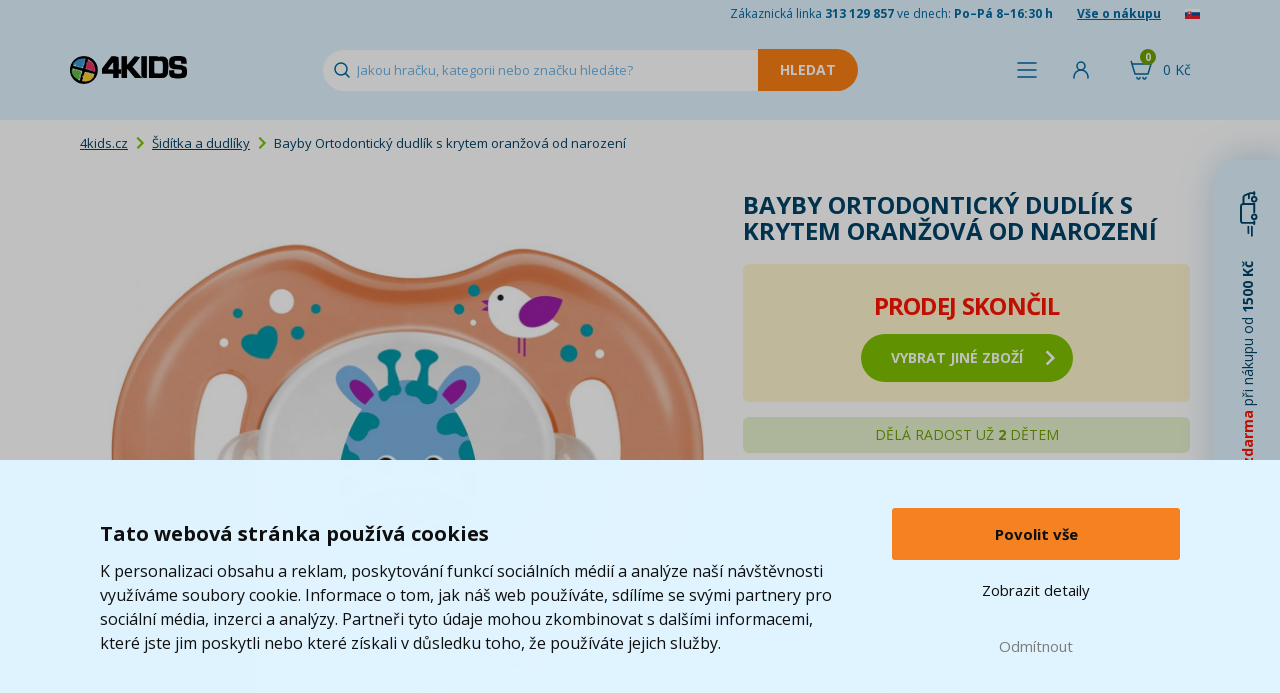

--- FILE ---
content_type: text/html; charset=UTF-8
request_url: https://www.4kids.cz/bayby-ortodonticky-dudlik-s-krytem-oranzova-od-narozeni
body_size: 12141
content:
<!DOCTYPE html>
<html lang="cs">
    <head>
        <script>
    var dataLayer = dataLayer || [];
                        dataLayer.push({"ecomm_pagetype":"product","ecomm_prodid":["404219"],"ecomm_product_category_navigation":[9,3815,1056,"404219"],"ecomm_product_segment":["Unisex","Miminko (0-12 m\u011bs\u00edc\u016f)"],"ecomm_totalvalue":52.892561983471,"productAvailability":"Discontinued","productDelivery":1,"productDeliveryPrice":32.231404958678});
                function gtag() {
        dataLayer.push(arguments);
    }
    function fireAddToCart(feedId) {
        dataLayer.push({'product_feed_id': feedId});
        dataLayer.push({'event': 'AddToCart'});
    }
</script>        <meta http-equiv="content-type" content="text/html; charset=utf-8">
        <meta http-equiv="X-UA-Compatible" content="IE=edge">
                <title>Bayby Ortodontický dudlík s krytem oranžová od narození | 4KIDS.cz ★</title>
        <meta name="keywords" content="Bayby Ortodontický dudlík s krytem oranžová od narození">
        <meta name="description" content="Bayby Ortodontický dudlík s krytem
Dudlík laděný do oranžové barvy s obrázkem zebry. 
Ortodontický dudlík je určen pro děti od narození. Je vytvarován tak, ab">
        <meta name="author" content="Famico s.r.o.">
        <meta name="robots" content="index, follow">
        <meta name="viewport" content="width=device-width, initial-scale=1">
        <meta name="format-detection" content="telephone=no">
        <meta name="google-site-verification" content="wNCj30OyUNUAU3WxAGoNxUTAPhsiW8NwjcJ1kp_n37k" />
        <link rel="canonical" href="https://www.4kids.cz/bayby-ortodonticky-dudlik-s-krytem-oranzova-od-narozeni" /><link rel="alternate" hreflang="cs-CZ" href="https://www.4kids.cz/bayby-ortodonticky-dudlik-s-krytem-oranzova-od-narozeni" /><link rel="alternate" hreflang="sk-SK" href="https://www.4kids.sk/bayby-ortodonticky-dudlik-s-krytem-oranzova-od-narozeni" /><link rel="alternate" hreflang="x-default" href="https://www.4kids.cz/bayby-ortodonticky-dudlik-s-krytem-oranzova-od-narozeni" />
<link rel="preconnect" href="https://fonts.googleapis.com">
        <link rel="preconnect" href="https://fonts.gstatic.com" crossorigin>
        <link href="https://fonts.googleapis.com/css2?family=Open+Sans:wght@400..800&display=swap" rel="stylesheet">
        <link rel="stylesheet" href="/build/desktop.f47376a8.css">
            <link rel="stylesheet" type="text/css" href="/js/plugins/lightbox/css/lightbox.min.css">
        <!-- Google Tag Manager -->
<script>(function(w,d,s,l,i){w[l]=w[l]||[];w[l].push({'gtm.start':
            new Date().getTime(),event:'gtm.js'});var f=d.getElementsByTagName(s)[0],
            j=d.createElement(s),dl=l!='dataLayer'?'&l='+l:'';j.async=true;j.src=
            'https://www.googletagmanager.com/gtm.js?id='+i+dl;f.parentNode.insertBefore(j,f);
    })(window,document,'script','dataLayer','GTM-WG2KPG');</script>
<!-- End Google Tag Manager -->        <link rel="shortcut icon" href="/favicon.ico" type="image/x-icon">
        <link rel="apple-touch-icon" sizes="152x152" href="/apple-touch-icon.png">
        <link rel="icon" type="image/png" sizes="32x32" href="/favicon-32x32.png">
        <link rel="icon" type="image/png" sizes="16x16" href="/favicon-16x16.png">
        <link rel="manifest" href="/site.webmanifest">
        <link rel="mask-icon" href="/safari-pinned-tab.svg" color="#5bbad5">
        <link rel="preconnect" href="https://img.4kids.cz">
        <link rel="dns-prefetch" href="https://img.4kids.cz">
        <meta name="msapplication-TileColor" content="#da532c">
        <meta name="msapplication-TileImage" content="/ms-icon-144x144.png">
        <meta name="theme-color" content="#ffffff">
        <script src="https://ajax.googleapis.com/ajax/libs/jquery/1.12.2/jquery.min.js"></script>
        <script src="/js/plugins/jquery-ui/jquery-ui.min.js"></script>
        <script src="/build/runtime.188fa053.js" defer></script><script src="/build/components.ee1396b1.js" defer></script>
        <script src="/js/plugins/tipso/tipso.min.js"></script>
        <script type="text/javascript" src="/js/plugins/js-cookie/js.cookie.js"></script>
        <script src="/build/278.0bf41df2.js" defer></script><script src="/build/tooltip.7f481012.js" defer></script>
            </head>
    <body class="">
        <!-- Google Tag Manager (noscript) -->
<noscript><iframe src="https://www.googletagmanager.com/ns.html?id=GTM-WG2KPG"
                  height="0" width="0" style="display:none;visibility:hidden"></iframe></noscript>
<!-- End Google Tag Manager (noscript) -->                <header class="main-header short">
            <div class="h-info">
                <div class="container">
                    <span class="hidden-xs">Zákaznická linka <strong>313 129 857</strong> ve dnech: <strong>Po–Pá 8–16:30 h</strong></span>
                    <a href="/vse-o-nakupu">Vše o nákupu</a>
                                            <a href="/prechod/export" rel="nofollow"><img src="/images/flag.png" alt="sk" loading="lazy" width="15" height="10"></a>
                                    </div>
            </div>
            <div class="h-content">
                <div class="containerh">
                    <div class="flex v-center">
                        <a id="logo" href="https://www.4kids.cz/">
                            <img class="logo" src="/build/img/4kids-clear.2d9121e0.png" alt="4Kids Logo" width="117" height="28" loading="lazy">
                        </a>
                        <div id="search">
                            <form action="/vyhledavani" method="GET" autocomplete="off">
                                <input id="search-input" autocomplete="off" type="text" class="form-control" name="search" value="" placeholder="Jakou hračku, kategorii nebo značku hledáte?" data-autocomplete="/autocomplete">
                                <input type="submit" class="search-btn btn-warning" value="Hledat" disabled="disabled">
                            </form>
                            <div class="reset cursor-hover"></div>
                        </div>
                    </div>
                    <div class="flex">
                        <span class="h-menu h-icon link" id="menu-show-btn">
                            <span class="name">Menu</span>
                        </span>                                                                            <span class="link h-login h-icon" data-toggle="modal" data-target="#modal-login">
                                <span class="name">Přihlásit</span>
                            </span>
                                                <div id="cart-hover">
                            <a href="/kosik" rel="nofollow" class="h-icon h-cart">
                                <span class="cart-total">0&nbsp;Kč</span>
                                <span class="quantity">0</span>
                            </a>
                            <div class="content" id="full-cart-content">
                                <div class="modal-cart-list">
    <div class="title weight-700">
        Váš košík    </div>
            <div class="text-center no-product">
            V košíku nemáte žádný produkt        </div>
    </div>                            </div>
                        </div>
                    </div>
                </div>
            </div>
                    </header>
        <div id="menu" class="collapse" data-url="/menu/hlavni">
    <div class="container">
        <div class="flex h-center" id="menu-primary">
            <div id="menu-toys" class="m-btn">
                <a href="/hracky-a-hry" class="menu-btn">Kategorie hraček</a>
            </div>
            <div id="menu-whom" class="m-btn">
                <a href="/hracky-podle-veku-a-pohlavi" class="menu-btn">Pro koho</a>
            </div>
            <div id="menu-roles" class="m-btn">
                <a href="/hrajeme-si-na" class="menu-btn">Hrajeme si na ...</a>
            </div>
            <div id="menu-brands" class="m-btn m-logo">
                <a href="/znacky" class="menu-btn">Značky</a>
            </div>
            <div id="menu-licences" class="m-btn m-logo">
                <a href="/z-filmu-a-tv" class="menu-btn">Z filmu, her a TV</a>
            </div>
            <div id="menu-discounts" class="m-btn m-discount">
                <a href="/levne-hracky" class="menu-btn">Akce a slevy</a>
            </div>
        </div>
        <div class="flex h-center" id="menu-secondary">
            <a href="/kojenecke-zbozi" class="menu-btn-secondary">Kojenecké zboží</a>
            <a href="/skolni-potreby" class="menu-btn-secondary">Školní potřeby</a>
            <a href="/detsky-pokoj" class="menu-btn-secondary">Dětský pokoj</a>
            <a href="/knihy" class="menu-btn-secondary">Knihy</a>
            <a href="/detska-party" class="menu-btn-secondary">Oslavy a párty</a>
            <a href="/odevy-a-kosmetika" class="menu-btn-secondary">Oděvy a kosmetika</a>
        </div>
    </div>
</div>                <div class="container main-content-box">
                <div class="row">
    <div class="col-xs-12">
        <ol class="breadcrumb">
            <li><a href="https://www.4kids.cz/">4kids.cz</a></li>
                                <li><a href="/siditka-a-dudliky">Šidítka a dudlíky</a></li>
                    <li>Bayby Ortodontický dudlík s krytem oranžová od narození</li>
                    </ol>
        <script type="application/ld+json">{"@context":"https://schema.org","@type":"BreadcrumbList","itemListElement":[{"@type":"ListItem","position":1,"item":{"@id":"https://www.4kids.cz/siditka-a-dudliky","name":"Šidítka a dudlíky"}}]}</script>    </div>
</div>                    
        <div class="product-detail">
            <div class="col-xs-12 col-md-7">
                <div class="img-detail relative text-center">
                                                                                                        <a href="https://img.4kids.cz/Images/4kids/bayby-ortodonticky-dudlik-s-krytem-oranzova-0m/1429/700a9ae0a36705369c39e134c34910-large-nw.jpg" data-lightbox="product" data-title="<a href='https://img.4kids.cz/Images/4kids/bayby-ortodonticky-dudlik-s-krytem-oranzova-0m/1429/700a9ae0a36705369c39e134c34910-large-nw.jpg' target='_blank'>Zobrazit v plné velikosti</a>">
                            <img src="https://img.4kids.cz/Images/4kids/bayby-ortodonticky-dudlik-s-krytem-oranzova-0m/1429/700a9ae0a36705369c39e134c34910-large-nw.jpg" alt="Bayby Ortodontický dudlík s krytem oranžová od narození" loading="lazy">
                        </a>
                                                                            </div>
                <div class="product-gallery">
                                                            
                                    </div>
                <script type="application/ld+json">{"@context":"https://schema.org/","@type":"Product","name":"Bayby Ortodontický dudlík s krytem oranžová od narození","image":[{"@type":"ImageObject","url":"https://img.4kids.cz/Images/4kids/bayby-ortodonticky-dudlik-s-krytem-oranzova-0m/1429/700a9ae0a36705369c39e134c34910-large-nw.jpg","name":"Bayby Ortodontický dudlík s krytem oranžová od narození - Hlavní obrázek"}],"mpn":"BAB BPC 6302","brand":{"@type":"Brand","name":"Bayby"},"offers":{"@type":"Offer","url":"https://www.4kids.cz/bayby-ortodonticky-dudlik-s-krytem-oranzova-od-narozeni","priceCurrency":"CZK","price":64,"availability":"https://schema.org/Discontinued","itemCondition":"https://schema.org/NewCondition"}}</script>
            </div>
            <div class="col-xs-12 col-md-5">
                <h1>Bayby Ortodontický dudlík s krytem oranžová od narození</h1>
                                <form>
                    <div class="row price-box relative">
                                                    <div class="text-center sale-ended">
                                <p class="text-red text-uppercase text-24"><strong>prodej skončil</strong></p>
                                <a href="/siditka-a-dudliky" class="btn btn-primary btn-lg btn-icon"><span class="right-arrow"></span>vybrat jiné zboží</a>
                            </div>
                                            </div>
                                            <div class="row info sold-amount-box text-center">
                                                            <div class="col-xs-12 text-14">DĚLÁ RADOST UŽ <span class="nowrap"><strong>2</strong> DĚTEM</span></div>
                                                    </div>
                                                            <div class="row text-red">
                        <div class="col-xs-6 text-right text-12">Dostupnost</div>
                        <div class="col-xs-6">
                            <p>
                                                            <strong>Prodej skončil</strong>
                                                        </p>
                        </div>
                    </div>
                    

                                                                <div class="row info">
                            <div class="col-xs-6 text-right text-12">Značka</div>
                            <div class="col-xs-6 text-uppercase"><a href="/bayby"><strong>Bayby</strong></a></div>
                        </div>
                    
                                                                <div class="row category">
                            <div class="col-xs-6 text-right text-12">Kategorie</div>
                                                        <div class="col-xs-6" data-max-categories="5">
                                                                    <div data-order="1" class="menu-category">
                                        <a href="/hracky-pro-kluky">
                                            Pro kluky
                                        </a>
                                    </div>
                                                                    <div data-order="2" class="menu-category">
                                        <a href="/kojeni-a-krmeni">
                                            Kojení a krmení
                                        </a>
                                    </div>
                                                                    <div data-order="3" class="menu-category">
                                        <a href="/hracky-pro-kluky-miminka">
                                            Miminka
                                        </a>
                                    </div>
                                                                    <div data-order="4" class="menu-category">
                                        <a href="/kojenecke-zbozi">
                                            Kojenecké zboží
                                        </a>
                                    </div>
                                                                    <div data-order="5" class="menu-category">
                                        <a href="/hracky-podle-veku-a-pohlavi">
                                            Pro koho
                                        </a>
                                    </div>
                                                                    <div data-order="6" class="menu-category hidden">
                                        <a href="/hracky-pro-holky-miminka">
                                            Miminka
                                        </a>
                                    </div>
                                                                    <div data-order="7" class="menu-category hidden">
                                        <a href="/hracky-pro-holky">
                                            Pro holky
                                        </a>
                                    </div>
                                                                    <div data-order="8" class="menu-category hidden">
                                        <a href="/siditka-a-dudliky">
                                            Šidítka a dudlíky
                                        </a>
                                    </div>
                                
                                                                    <div class="mt-10">
                                        &raquo; <span id="toggle-category">více</span>
                                    </div>
                                                            </div>
                        </div>
                    
                    <div class="row info">
                        <div class="col-xs-6 text-right text-12">Kód výrobce</div>
                        <div class="col-xs-6 text-uppercase">BAB BPC 6302</div>
                    </div>
                    <p class="return-product text-center">
                        <img src="/build/img/return.eac0cdff.png" alt="vrácení zboží" height="20">&nbsp;&nbsp;100 dní na vrácení zboží                    </p>
                                                                                                        </form>
            </div>
            <div class="clearfix"></div>

                                    <div>
                <ul id="main-nav" class="list-inline">
                    <li class="active"><a href="#tab-description" rel="nofollow">Popis a parametry</a></li>
                                                                                <li><a href="#tab-question-title" rel="nofollow">Dotaz</a></li>
                    <li class="icon"><a href="#send-link" class="send-link" rel="nofollow" title="Poslat odkaz"><img src="/build/img/mail.299c63d9.svg" alt="Poslat odkaz" loading="lazy"></a></li>
                    <li class="icon"><a href="https://www.facebook.com/4Kids.cz/" target="_blank" title="Facebook"><img src="/build/img/facebook.b4dd51f3.png" alt="Facebook" loading="lazy"></a></li>
                </ul>
                <div class="row item bottom-10" id="tab-description">
                    <div class="col-sm-12 col-lg-7">
                        <p><strong>Bayby Ortodontický dudlík s krytem</strong></p>
<p>Dudlík laděný do oranžové barvy s obrázkem zebry.&nbsp;</p>
<p><strong>Ortodontický dudlík</strong> je určen pro děti od narození. Je vytvarován tak, aby stimuloval správně jazýček a byl zajištěn přirozený vývoj patra a celý vývoj dutiny ústní. Anatomický tvar snižuje možnost vzniku špatného skusu a problémům ve vyšším věku.</p>
<p><strong>Přednosti:</strong></p>
<ul>
    <li>vyroben z velmi kvalitního silikonu</li>
    <li>chuťově neutrální, bez zápachu</li>
    <li>pro ochranu proti znečištění opatřen krytem</li>
</ul>
<p><strong>Kupte děťátkům uklidňující milé šidítko Bayby!</strong></p>
<p><strong>Vhodné</strong> pro děti <strong>od narození</strong><br />
Materiál: silikon<br />
Velikost: 1 (0-6 měsíců).<br />
Rozměry balení: 13,5 x 16,5 cm</p>
                    </div>
                    <div class="col-sm-12 col-lg-5 parameter-table">
                        
<table>
                
                                        <tr>
                            
                                                                    
                                                    
                
            <td class="parameter-label">Vhodné</td>
        <td class="parameter-text">od                         narození
do                                                                                         6 měsíců
</td>
    
                </tr>
                                                                                                                                            <tr>
        <td class="parameter-label">Pohlaví</td>
        <td class="parameter-text">Unisex</td>
    </tr>

                            
                                                                                <tr>
        <td class="parameter-label">Věk</td>
        <td class="parameter-text">Miminko (0-12 měsíců)</td>
    </tr>

                                                            <tr>
                <td class="parameter-label">záruka</td>
                <td class="parameter-text">2 roky</td>
            </tr>
            </table>                    </div>
                </div>
                                            </div>
        </div>

        
                <h2 class="size-18" id="tab-question-title">Dotaz k produktu</h2>
        <div id="tab-question" data-url="/poslat-dotaz" data-id="333" class="form-blue-box relative">
            
<form name="question" method="post">
        <div class="col-xs-6 col-xs-offset-3">
        <ul class="list-unstyled form-errors">
                    </ul>
    </div>

         <div class="form-item">
        <div class="col-xs-6 col-xs-offset-3">
            <div class="form-group">
                <label for="question_from" class="required">E-mail pro odpověď *</label>
                                                <input type="text" id="question_from" name="question[from]" required="required" class="form-control" />
            </div>
        </div>
    </div>

         <div class="form-item">
        <div class="col-xs-6 col-xs-offset-3">
            <div class="form-group">
                <label for="question_name">Jméno</label>
                                                <input type="text" id="question_name" name="question[name]" class="form-control" />
            </div>
        </div>
    </div>

         <div class="form-item">
        <div class="col-xs-6 col-xs-offset-3">
            <div class="form-group">
                <label for="question_message" class="required">Dotaz *</label>
                                                <textarea id="question_message" name="question[message]" required="required" class="form-control"></textarea>
            </div>
        </div>
    </div>

                 <div class="form-item">
        <div class="col-xs-6 col-xs-offset-3">
            <div class="form-group">
                <label for="question_captcha" class="required">Ověření *</label>
                                                <div class="g-recaptcha" data-sitekey="6Lc_mhIUAAAAAMLA2sKZ6wuOTu8crEDWAb1uibo_"></div>
            </div>
        </div>
    </div>

        <div class="clearfix"></div>
    <div class="text-center">
        <button type="submit" class="btn btn-dark-blue">Odeslat dotaz</button>
    </div>
<input type="hidden" id="question_product" name="question[product]" value="333" /><input type="hidden" id="question__token" name="question[_token]" value="f0fdb2.RXaOg61Df9wdK32DCEH8ir38u0OYhzFBX8XaaCdxxhA.NEK3xOcpFJ13Ez_3QjjN39OFjXD-twkMbLzrMhMziEUQMP3Bw3QIqjBPLA" /></form>        </div>

                <div class="modal fade" id="modal-send-link" tabindex="-1" role="dialog" aria-labelledby="modal-default-label" data-backdrop="static" data-url="/poslat-odkaz" data-id="333" data-interface="desktop">
            <div class="modal-dialog" role="document">
                <div class="modal-content">
                    <div class="modal-header">
                        <button type="button" class="close" data-dismiss="modal" aria-label="Close" title="Zavřít"><span aria-hidden="true"></span></button>
                        <h4 class="modal-title" id="modal-default-label">Poslat odkaz kamarádovi</h4>
                    </div>
                    <div class="modal-body"></div>
                </div>
            </div>
        </div>

                        <div class="modal fade" id="modal-watchdog" tabindex="-1" role="dialog" aria-labelledby="modal-default-label" data-backdrop="static" data-url="/pohlidat" data-id="333">
            <div class="modal-dialog" role="document">
                <div class="modal-content">
                    <div class="modal-header">
                        <button type="button" class="close" data-dismiss="modal" aria-label="Close" title="Zavřít"><span aria-hidden="true"></span></button>
                        <h4 class="modal-title" id="modal-default-label">Pohlídat produkt Bayby Ortodontický dudlík s krytem oranžová od narození</h4>
                    </div>
                    <div class="modal-body"></div>
                    <div class="loading collapse"></div>
                </div>
            </div>
        </div>
                    </div>
        <footer>
            <div class="bg-light-blue">
                <div class="container">
                    <div class="row f-benefits text-center">
                        <div class="col-xs-4 no-border">
                            <p><img src="/build/img/pobocka.6c4ba856.svg" alt="Pobočka" loading="lazy" width="192" height="103"></p>
                            <p><strong>Osobní odběr na&nbsp;27 882 výdejních místech po&nbsp;celé&nbsp;ČR</strong></p>
                            <p class="hidden-xs hidden-sm">Záleží nám na&nbsp;tom, aby se vám u&nbsp;nás nakupovalo co nejlépe. Proto si teď můžete svůj balík převzít na&nbsp;jedné z&nbsp;27882 poboček blízko vašeho domova.</p>
                        </div>
                        <div class="col-xs-4">
                            <div data-toggle="tooltip" data-placement="top" data-html="true" data-title="Údaj o spokojenosti zákazníků „Ověřeno zákazníky“ přejímáme od&nbsp;cenového srovnávače <b>Heureka</b>. Zobrazené procento vyjadřuje podíl spokojených zákazníků, kteří za&nbsp;posledních 90 dní nakoupili a&nbsp;ohodnotili zákaznickou zkušenost s&nbsp;nákupem na&nbsp;našem e-shopu. Heureka tyto údaje získává výhradně od&nbsp;ověřených zákazníků.">
                                <p>
                                    <span class="percent">97</span>
                                    <img src="/build/img/doporuceno-zakazniky.19e739bb.svg" alt="doporučení" loading="lazy" width="192" height="105">
                                </p>
                                <p><strong>97% zákazníků<br>nás doporučuje</strong></p>
                                <p class="hidden-xs hidden-sm">Rozumíme svým zákazníkům i&nbsp;jejich potřebám. Ověřeno&nbsp;Heurekou.<br><br></p>
                            </div>
                        </div>
                        <div class="col-xs-4">
                            <p class="fast-delivery-image-wrapper">
                                <span class="days">2,5</span>
                                <img src="/build/img/fast-delivery.656b6fe8.svg" alt="dodávka" loading="lazy" width="192" height="105">
                            </p>
                            <p><strong>    Průměrně doručíme za&nbsp;        <br>
    2,5
            dny
    </strong></p>
                            <p class="hidden-xs hidden-sm">Děláme maximum proto, abyste dostali svou objednávku včas. Naše expedice je jedna z nejrychlejších na trhu.<br><br></p>
                        </div>
                    </div>
                </div>
            </div>
            <div class="footer-transition2">
                <div class="container">
                    <img src="/build/img/doprava-4kids-50.4da6b0cd.png" alt="Doprava 4Kids" class="t t1" width="131" height="50" loading="lazy">
                    <img src="/build/img/doprava-4kids.adbe5020.png" alt="Doprava 4Kids" class="t t2" width="209" height="80" loading="lazy">
                    <img src="/build/img/doprava-4kids-60.5f52e847.png" alt="Doprava 4Kids" class="t t3" width="157" height="60" loading="lazy">
                    <p class="free-transport col-xs-10 col-xs-offset-2">
                        <a href="/doprava" class="text-uppercase">Doprava zdarma*</a> při&nbsp;nákupu od 1500 Kč<br>* platí pro vybrané dopravce                    </p>
                </div>
            </div>
            <div id="footer-menu">
                <div class="container">
                    <div class="row">
                        <div class="col-xs-12 col-md-8">
                            <div class="row">
                                <ul class="col-xs-4 list-unstyled">
                                    <li><h2>Zákaznický servis</h2></li>
                                    <li><a href="/kontakt-4kids" class="imp">Kontakty</a></li>
                                    <li><a href="/reklamace">Reklamace</a></li>
                                    <li><a href="/odstoupeni-od-smlouvy">Vrácení zboží</a></li>
                                    <li><a href="/obchodni-podminky">Obchodní podmínky</a></li>
                                    <li><a href="/zpracovani-osobnich-udaju-marketing">Zpracování osobních údajů</a></li>
                                </ul>
                                <ul class="col-xs-4 list-unstyled">
                                    <li><h2>Užitečné informace</h2></li>
                                    <li><a href="/doprava" class="imp">Doprava</a></li>
                                    <li><a href="/znacky">Značky</a></li>
                                    <li><a href="/nove-produkty">Novinky</a></li>
                                    <li><a href="/oceneni-a-hodnoceni-zakazniku" class="text-nowrap">Ocenění a hodnocení zákazníků</a></li>
                                    <li><a href="/kariera">Kariéra</a></li>
                                </ul>
                                <ul class="col-xs-4 list-unstyled">
                                    <li><h2>Nabídka</h2></li>
                                    <li><a href="/lego">LEGO®</a></li>
                                    <li><a href="/hracky-a-hry">Hračky a hry</a></li>
                                    <li><a href="/kojenecke-zbozi">Kojenecké zboží</a></li>
                                    <li><a href="/skolni-potreby">Školní potřeby</a></li>
                                    <li><a href="/detsky-pokoj">Dětský pokoj</a></li>
                                    <li><a href="/knihy">Knihy</a></li>
                                    <li><a href="/odevy-a-kosmetika">Oděvy a kosmetika</a></li>
                                </ul>
                                <div class="col-xs-8 payments">
                                    <strong>Platební metody:</strong> <span class="blue link">Dobírka</span>, <span class="blue link">Bankovní převod</span>, <span class="blue link">GoPay - platba online</span>, <span class="blue link">Twisto Pay</span><br><br>
                                    <a href="/bayby-ortodonticky-dudlik-s-krytem-oranzova-od-narozeni?web_interface=mobile" rel="nofollow">Zobrazit mobilní verzi</a>
                                </div>
                            </div>
                        </div>
                        <div class="hidden-xs hidden-sm col-md-3 info text-right">
                            <a id="footer-logo" href="https://www.4kids.cz/"><img src="/build/img/4kids-invert.4e507e2f.png" alt="4Kids Logo" loading="lazy" width="252" height="70"></a>
                            <p>Zákaznická linka <span class="green text-18"><strong>313 129 857</strong></span>, <span class="text-nowrap">Po–Pá&nbsp;8–16:30&nbsp;h</span></p>
                            <p>Email pro zákazníky <a href="mailto:info@4kids.cz" class="green">info@4kids.cz</a></p>
                            <p><a href="https://www.facebook.com/4Kids.cz/" target="_blank" class="green" rel="nofollow">Facebook 4kids</a></p>
                        </div>
                    </div>

                    <div class="row hidden-md hidden-lg info smaller">
                        <div class="col-xs-7 border">
                            <p>Zákaznická linka <span class="green text-18"><strong>313 129 857</strong></span>, <span class="text-nowrap">Po–Pá&nbsp;8–16:30&nbsp;h</span></p>
                            <p>Email pro zákazníky <a href="mailto:info@4kids.cz" class="green">info@4kids.cz</a></p>
                            <p><a href="https://www.facebook.com/4Kids.cz/" target="_blank" class="green" rel="nofollow">Facebook 4kids</a></p>
                        </div>
                        <div class="col-xs-4 col-xs-offset-1">
                            <a href="https://www.4kids.cz/"><img src="/build/img/4kids-invert.4e507e2f.png" class="logo" alt="4Kids Logo" loading="lazy" width="240" height="67"></a>
                        </div>
                    </div>
                </div>
            </div>
            <div class="container-fluid">
                <ul id="awards" class="list-unstyled list-inline text-center">
                    <li><img src="/build/img/award/heureka-cena-kvality.e1ee74b3.png" alt="Heureka - VÍTĚZ v ceně kvality" loading="lazy" width="284" height="91"></li>
                    <li><img src="/build/img/award/heureka-cena-popularity.d49d16e0.png" alt="Heureka - VÍTĚZ v ceně popularity" loading="lazy" width="284" height="91"></li>
                    <li><img src="/build/img/award/heureka.eab949e9.jpg" alt="Heureka - ověřeno zákazníky" loading="lazy" width="110" height="110"></li>
                    <li><img src="/build/img/award/apek.61ab8866.jpg" alt="APEK" loading="lazy" width="100" height="110"></li>
                    <li><img src="/build/img/award/ceska-kvalita.beba929a.jpg" alt="Česká kvalita - Certifikovaný obchod" loading="lazy" width="136" height="110"></li>
                    <li><img src="/build/img/award/ecommerce-europe-trustmark.20460999.png" alt="Ecommerce Europe Trustmark" loading="lazy" width="136" height="110"></li>
                </ul>
                <p id="copyright" class="text-center">
                    <strong>&copy; 2005 - 2026 Copyright 4kids.cz</strong> <span class="hidden-xs hidden-sm">|</span><br class="hidden-md hidden-lg">
                    LEGO, logo LEGO a&nbsp;minifigurka jsou ochrannými známkami společnosti LEGO Group. &copy; 2024 The LEGO Group.
                </p>
                <p class="text-center text-10">Tyto internetové stránky používají soubory cookie. Více informací <a href="/obchodni-podminky">zde</a>.</p>
            </div>
        </footer>
        <div id="widget-shipping-bar" class="text-center cursor-hover">
            <span class="text-red"><strong>Doprava zdarma</strong></span> při nákupu od <strong>1500 Kč</strong> &nbsp;&nbsp;&nbsp;&nbsp;&nbsp;<img src="/build/img/shipping.e35abe63.svg" width="46" height="18" alt="Doprava" loading="lazy">
        </div>
        <div id="widget-shipping-content">
            <div class="car">
                <img src="/build/img/doprava-4kids-left.c9ea0a07.png" alt="Doprava 4Kids" loading="lazy" width="298" height="114">
            </div>
            <div class="text text-center">
                <p><strong>Doprava zdarma</strong> při nákupu od <strong>1500 Kč*</strong></p>
                                                    <p>Hračky můžete mít už <span class="text-green"><strong>    zítra</strong></span></p>
                                <p class="text-14">* platí pro vybrané dopravce</p>
            </div>
            <div class="close cursor-hover" title="Zavřít"></div>
        </div>
        <div id="modal-login" class="modal fade" tabindex="-1" role="dialog" data-backdrop="static">
    <div class="modal-dialog">
        <div class="modal-content">
            <div class="modal-header">
                <button type="button" class="close" data-dismiss="modal" aria-label="Close"></button>
                <h4 class="modal-title">Přihlaste <span class="light">se do 4kids.cz</span></h4>
            </div>
            <div class="modal-body">
                <div class="col-xs-6 text-center border">
                                        <br>
                    <br>
                    <p> </p>
                    <p> </p>
                    <form id="modal-login-form" class="text-left" action="/prihlasit">
                        <div class="col-xs-10 col-xs-offset-1">
                            <div class="form-group">
                                <label for="modal-login-email">E-mail</label>
                                <input type="text" name="email" class="form-control" id="modal-login-email">
                            </div>
                        </div>
                        <div class="col-xs-10 col-xs-offset-1">
                            <div class="form-group">
                                <label for="modal-login-password">Heslo</label>
                                <a href="/obnova-hesla" class="pull-right" tabindex="-1">Zapomněli jste heslo?</a>
                                <input type="password" name="password" class="form-control" id="modal-login-password" autocomplete="current-password">
                            </div>
                        </div>
                        <div class="clearfix text-center">
                            <input type="submit" class="btn btn-style btn-primary btn-bold" value="Přihlásit">
                        </div>
                    </form>
                </div>
                <div class="col-xs-6 text-center">
                    <p class="account text-16"><strong>Nemáte ještě účet na 4kids.cz?</strong></p>
                    <a href="/registrace" class="btn-style btn btn-primary btn-bold">Registrovat</a>
                    <p class="info">Získejte <strong>exkluzivní nabídky a slevy</strong>, sledujte <strong>stav objednávek</strong> a usnadněte si práci s vyplňováním osobních údajů</p>
                </div>
                <div class="clearfix"></div>
            </div>
        </div>
    </div>
</div>

<div class="modal fade" id="modal-default" tabindex="-1" role="dialog" aria-labelledby="modal-default-label" data-backdrop="static">
    <div class="modal-dialog" role="document">
        <div class="modal-content">
            <div class="modal-header">
                <button type="button" class="close" data-dismiss="modal" aria-label="Close" title="Zavřít"><span aria-hidden="true"></span></button>
                <h4 class="modal-title"></h4>
            </div>
            <div class="modal-body"></div>
            <div class="modal-footer">
                <button type="button" class="btn btn-primary" data-dismiss="modal">Rozumím</button>
            </div>
        </div>
    </div>
</div>

    <div class="modal fade" id="modal-delivery" tabindex="-1" role="dialog" aria-labelledby="modal-delivery-label">
        <div class="modal-dialog" role="document">
            <div class="modal-content">
                <div class="modal-header">
                    <button type="button" class="close" data-dismiss="modal" aria-label="Close" title="Zavřít"></button>
                    <h4 class="modal-title" id="modal-default-label">Kdy dostanu zboží?</h4>
                </div>
                <div class="modal-body">
                    

                                    
                                                                                                                                                                                                                                                                                                                                                                                                                                                                                                                                                                                                                                
        <div id="delivery-size-1" class="delivery-box">
                                                    <h4><span class="underline">Doručení po celé ČR:</span></h4>
                <div class="row"><div class="col-xs-9"><img src="/build/img/transport/8.f508c3f1.png" alt="" width="51" height="28" loading="lazy"> Balíkovna – na adresu</div><div class="col-xs-3 text-right">    <span class="underline">
                            Můžete mít už zítra                    </span></div></div><div class="row"><div class="col-xs-9"><img src="/build/img/transport/21.d4507324.png" alt="" width="51" height="28" loading="lazy"> Balíkovna – výdejní místo</div><div class="col-xs-3 text-right">    <span class="underline">
                            Můžete mít už zítra                    </span></div></div><div class="row"><div class="col-xs-9"><img src="/build/img/transport/41.d5b8db9b.png" alt="" width="51" height="28" loading="lazy"> Zásilkovna Home Delivery</div><div class="col-xs-3 text-right">    <span class="underline">
                            Můžete mít už zítra                    </span></div></div><div class="row"><div class="col-xs-9"><img src="/build/img/transport/12.f71f37cb.png" alt="" width="51" height="28" loading="lazy"> PPL</div><div class="col-xs-3 text-right">    <span class="underline">
                            Můžete mít už zítra                    </span></div></div><div class="row"><div class="col-xs-9"><img src="/build/img/transport/46.cf538ea5.png" alt="" width="51" height="28" loading="lazy"> PPL výdejní místa</div><div class="col-xs-3 text-right">    <span class="underline">
                            Můžete mít už zítra                    </span></div></div>
                <br>
                                        <h4><span class="underline">Osobní odběr:</span></h4>
                <div class="row"><div class="col-xs-9"><img src="/build/img/transport/35.d5b8db9b.png" alt="" width="51" height="28" loading="lazy"> Zásilkovna</div><div class="col-xs-3 text-right">    <span class="underline">
                            Můžete mít už zítra                    </span></div></div>
                <br>
                                        <h4><span class="underline">Doručení na Slovensko:</span></h4>
                <div class="row"><div class="col-xs-9"><img src="/build/img/transport/36.d5b8db9b.png" alt="" width="51" height="28" loading="lazy"> Zásielkovňa</div><div class="col-xs-3 text-right">    <span class="underline">
                            Můžete mít už 28.1.
                    </span></div></div><div class="row"><div class="col-xs-9"><img src="/build/img/transport/42.d5b8db9b.png" alt="" width="51" height="28" loading="lazy"> Zásilkovna Home Delivery SK</div><div class="col-xs-3 text-right">    <span class="underline">
                            Můžete mít už 28.1.
                    </span></div></div><div class="row"><div class="col-xs-9"><img src="/build/img/transport/47.cf538ea5.png" alt="" width="51" height="28" loading="lazy"> PPL výdajné miesta</div><div class="col-xs-3 text-right">    <span class="underline">
                            Můžete mít už 28.1.
                    </span></div></div><div class="row"><div class="col-xs-9"><img src="/build/img/transport/27.f71f37cb.png" alt="" width="51" height="28" loading="lazy"> PPL Slovensko</div><div class="col-xs-3 text-right">    <span class="underline">
                            Můžete mít už 28.1.
                    </span></div></div>
                    </div>
                                            
                                                                                                                                                                                            
        <div id="delivery-size-3" class="delivery-box">
                                                    <h4><span class="underline">Doručení po celé ČR:</span></h4>
                <div class="row"><div class="col-xs-9"><img src="/build/img/transport/8.f508c3f1.png" alt="" width="51" height="28" loading="lazy"> Balíkovna – na adresu</div><div class="col-xs-3 text-right">    <span class="underline">
                            Můžete mít už zítra                    </span></div></div>
                <br>
                                                    <h4><span class="underline">Doručení na Slovensko:</span></h4>
                <div class="row"><div class="col-xs-9"><img src="/build/img/transport/30.f71f37cb.png" alt="" width="51" height="28" loading="lazy"> PPL Slovensko nadrozměrný balík</div><div class="col-xs-3 text-right">    <span class="underline">
                            Můžete mít už 28.1.
                    </span></div></div><div class="row"><div class="col-xs-9"><img src="/build/img/transport/7.7ba43e15.png" alt="" width="51" height="28" loading="lazy"> Geis nadrozměrné - Slovensko</div><div class="col-xs-3 text-right">    <span class="underline">
                            Můžete mít už 28.1.
                    </span></div></div>
                    </div>
                                        
        
        <div id="delivery-size-4" class="delivery-box">
                                                                    </div>
                                        
                                                                                                                                
        <div id="delivery-size-6" class="delivery-box">
                                                    <h4><span class="underline">Doručení po celé ČR:</span></h4>
                <div class="row"><div class="col-xs-9"><img src="/build/img/transport/5.7ba43e15.png" alt="" width="51" height="28" loading="lazy"> Geis nadrozměrné</div><div class="col-xs-3 text-right">    <span class="underline">
                            Můžete mít už 28.1.
                    </span></div></div>
                <br>
                                                    <h4><span class="underline">Doručení na Slovensko:</span></h4>
                <div class="row"><div class="col-xs-9"><img src="/build/img/transport/7.7ba43e15.png" alt="" width="51" height="28" loading="lazy"> Geis nadrozměrné - Slovensko</div><div class="col-xs-3 text-right">    <span class="underline">
                            Můžete mít už 28.1.
                    </span></div></div>
                    </div>
                                        
                                                                                                                                
        <div id="delivery-size-5" class="delivery-box">
                                                    <h4><span class="underline">Doručení po celé ČR:</span></h4>
                <div class="row"><div class="col-xs-9"><img src="/build/img/transport/8.f508c3f1.png" alt="" width="51" height="28" loading="lazy"> Balíkovna – na adresu</div><div class="col-xs-3 text-right">    <span class="underline">
                            Můžete mít už zítra                    </span></div></div><div class="row"><div class="col-xs-9"><img src="/build/img/transport/12.f71f37cb.png" alt="" width="51" height="28" loading="lazy"> PPL</div><div class="col-xs-3 text-right">    <span class="underline">
                            Můžete mít už zítra                    </span></div></div>
                <br>
                                            </div>
                                        
                                                                                                                                                                                                                                                        
        <div id="delivery-size-2" class="delivery-box">
                                                    <h4><span class="underline">Doručení po celé ČR:</span></h4>
                <div class="row"><div class="col-xs-9"><img src="/build/img/transport/8.f508c3f1.png" alt="" width="51" height="28" loading="lazy"> Balíkovna – na adresu</div><div class="col-xs-3 text-right">    <span class="underline">
                            Můžete mít už zítra                    </span></div></div><div class="row"><div class="col-xs-9"><img src="/build/img/transport/21.d4507324.png" alt="" width="51" height="28" loading="lazy"> Balíkovna – výdejní místo</div><div class="col-xs-3 text-right">    <span class="underline">
                            Můžete mít už zítra                    </span></div></div><div class="row"><div class="col-xs-9"><img src="/build/img/transport/12.f71f37cb.png" alt="" width="51" height="28" loading="lazy"> PPL</div><div class="col-xs-3 text-right">    <span class="underline">
                            Můžete mít už zítra                    </span></div></div>
                <br>
                                                    <h4><span class="underline">Doručení na Slovensko:</span></h4>
                <div class="row"><div class="col-xs-9"><img src="/build/img/transport/27.f71f37cb.png" alt="" width="51" height="28" loading="lazy"> PPL Slovensko</div><div class="col-xs-3 text-right">    <span class="underline">
                            Můžete mít už 28.1.
                    </span></div></div>
                    </div>
    <br><br>
<p>Bližší informace o jednotlivých typech dopravy naleznete <a href="/doprava" target="_blank">zde</a>.</p>                </div>
                <div class="modal-footer">
                    <div class="text-center">
                        <button type="button" class="btn btn-primary" data-dismiss="modal">Zavřít</button>
                    </div>
                </div>
            </div>
        </div>
    </div>

            
    <div class="hidden" id="newsletter-page" data-number="3" data-active=""></div>
                            


<script src="/js/plugins/latinize/latinize.js"></script>
<script src="/build/55.0fbe523d.js" defer></script><script src="/build/475.42cb3c6e.js" defer></script><script src="/build/398.33723796.js" defer></script><script src="/build/767.63248111.js" defer></script><script src="/build/285.8a9c680b.js" defer></script><script src="/build/application.0fe86e4b.js" defer></script>
<script type="text/javascript">
    (function(sm,a,rt,e,ma,il,i,ng){a._se=a._se||[];for(ng=0;ng<ma.length;ng++){i=sm.createElement(rt);
        il=sm.getElementsByTagName(rt)[0];i.async=1;i.src=e+ma[ng]+'.js';il.parentNode.insertBefore(i,il);}})
    (document,window,'script','https://app.smartemailing.cz/js/tracking/',['tracker']);
    _se.push(['init', 'd4f6e0f6-8e2b-11ec-aa5c-ac1f6ba555ed' ]);
</script>        <script src="/build/header.b11fc4c0.js" defer></script>
            <script src="/build/product.detail.e7ea7f63.js" defer></script>
    <script type="text/javascript" src="/js/plugins/lightbox/lightbox.min.js"></script>
    <script src="//www.google.com/recaptcha/api.js?hl=cs&onload=recaptchaCallback&render=explicit" async defer></script>
    <script type="text/javascript">
    function checkSmartmailingLoaded() {
        if (typeof _se !== 'undefined') {
            _se.push(smartmailingData);
        } else  {
            setTimeout(checkSmartmailingLoaded, 500);
        }
    }
    const smartmailingData = [
        'visit', JSON.parse('{"url":"https:\/\/www.4kids.cz\/bayby-ortodonticky-dudlik-s-krytem-oranzova-od-narozeni","visit_type":"product","attributes":[{"name":"product_id","value":"404219"}]}')
    ];
    $(function() {
        checkSmartmailingLoaded();
    });
</script>    <!-- Heureka.cz PRODUCT DETAIL script -->
    <script>
        (function(t, r, a, c, k, i, n, g) {t['ROIDataObject'] = k;
            t[k]=t[k]||function(){(t[k].q=t[k].q||[]).push(arguments)},t[k].c=i;n=r.createElement(a),
                g=r.getElementsByTagName(a)[0];n.async=1;n.src=c;g.parentNode.insertBefore(n,g)
        })(window, document, 'script', '//www.heureka.cz/ocm/sdk.js?version=2&page=product_detail', 'heureka', 'cz');
    </script>
    <!-- End Heureka.cz PRODUCT DETAIL script -->
    </body>
</html>

--- FILE ---
content_type: text/html; charset=utf-8
request_url: https://www.google.com/recaptcha/api2/anchor?ar=1&k=6Lc_mhIUAAAAAMLA2sKZ6wuOTu8crEDWAb1uibo_&co=aHR0cHM6Ly93d3cuNGtpZHMuY3o6NDQz&hl=cs&v=PoyoqOPhxBO7pBk68S4YbpHZ&size=normal&anchor-ms=20000&execute-ms=30000&cb=q1qk5t31cwb5
body_size: 49323
content:
<!DOCTYPE HTML><html dir="ltr" lang="cs"><head><meta http-equiv="Content-Type" content="text/html; charset=UTF-8">
<meta http-equiv="X-UA-Compatible" content="IE=edge">
<title>reCAPTCHA</title>
<style type="text/css">
/* cyrillic-ext */
@font-face {
  font-family: 'Roboto';
  font-style: normal;
  font-weight: 400;
  font-stretch: 100%;
  src: url(//fonts.gstatic.com/s/roboto/v48/KFO7CnqEu92Fr1ME7kSn66aGLdTylUAMa3GUBHMdazTgWw.woff2) format('woff2');
  unicode-range: U+0460-052F, U+1C80-1C8A, U+20B4, U+2DE0-2DFF, U+A640-A69F, U+FE2E-FE2F;
}
/* cyrillic */
@font-face {
  font-family: 'Roboto';
  font-style: normal;
  font-weight: 400;
  font-stretch: 100%;
  src: url(//fonts.gstatic.com/s/roboto/v48/KFO7CnqEu92Fr1ME7kSn66aGLdTylUAMa3iUBHMdazTgWw.woff2) format('woff2');
  unicode-range: U+0301, U+0400-045F, U+0490-0491, U+04B0-04B1, U+2116;
}
/* greek-ext */
@font-face {
  font-family: 'Roboto';
  font-style: normal;
  font-weight: 400;
  font-stretch: 100%;
  src: url(//fonts.gstatic.com/s/roboto/v48/KFO7CnqEu92Fr1ME7kSn66aGLdTylUAMa3CUBHMdazTgWw.woff2) format('woff2');
  unicode-range: U+1F00-1FFF;
}
/* greek */
@font-face {
  font-family: 'Roboto';
  font-style: normal;
  font-weight: 400;
  font-stretch: 100%;
  src: url(//fonts.gstatic.com/s/roboto/v48/KFO7CnqEu92Fr1ME7kSn66aGLdTylUAMa3-UBHMdazTgWw.woff2) format('woff2');
  unicode-range: U+0370-0377, U+037A-037F, U+0384-038A, U+038C, U+038E-03A1, U+03A3-03FF;
}
/* math */
@font-face {
  font-family: 'Roboto';
  font-style: normal;
  font-weight: 400;
  font-stretch: 100%;
  src: url(//fonts.gstatic.com/s/roboto/v48/KFO7CnqEu92Fr1ME7kSn66aGLdTylUAMawCUBHMdazTgWw.woff2) format('woff2');
  unicode-range: U+0302-0303, U+0305, U+0307-0308, U+0310, U+0312, U+0315, U+031A, U+0326-0327, U+032C, U+032F-0330, U+0332-0333, U+0338, U+033A, U+0346, U+034D, U+0391-03A1, U+03A3-03A9, U+03B1-03C9, U+03D1, U+03D5-03D6, U+03F0-03F1, U+03F4-03F5, U+2016-2017, U+2034-2038, U+203C, U+2040, U+2043, U+2047, U+2050, U+2057, U+205F, U+2070-2071, U+2074-208E, U+2090-209C, U+20D0-20DC, U+20E1, U+20E5-20EF, U+2100-2112, U+2114-2115, U+2117-2121, U+2123-214F, U+2190, U+2192, U+2194-21AE, U+21B0-21E5, U+21F1-21F2, U+21F4-2211, U+2213-2214, U+2216-22FF, U+2308-230B, U+2310, U+2319, U+231C-2321, U+2336-237A, U+237C, U+2395, U+239B-23B7, U+23D0, U+23DC-23E1, U+2474-2475, U+25AF, U+25B3, U+25B7, U+25BD, U+25C1, U+25CA, U+25CC, U+25FB, U+266D-266F, U+27C0-27FF, U+2900-2AFF, U+2B0E-2B11, U+2B30-2B4C, U+2BFE, U+3030, U+FF5B, U+FF5D, U+1D400-1D7FF, U+1EE00-1EEFF;
}
/* symbols */
@font-face {
  font-family: 'Roboto';
  font-style: normal;
  font-weight: 400;
  font-stretch: 100%;
  src: url(//fonts.gstatic.com/s/roboto/v48/KFO7CnqEu92Fr1ME7kSn66aGLdTylUAMaxKUBHMdazTgWw.woff2) format('woff2');
  unicode-range: U+0001-000C, U+000E-001F, U+007F-009F, U+20DD-20E0, U+20E2-20E4, U+2150-218F, U+2190, U+2192, U+2194-2199, U+21AF, U+21E6-21F0, U+21F3, U+2218-2219, U+2299, U+22C4-22C6, U+2300-243F, U+2440-244A, U+2460-24FF, U+25A0-27BF, U+2800-28FF, U+2921-2922, U+2981, U+29BF, U+29EB, U+2B00-2BFF, U+4DC0-4DFF, U+FFF9-FFFB, U+10140-1018E, U+10190-1019C, U+101A0, U+101D0-101FD, U+102E0-102FB, U+10E60-10E7E, U+1D2C0-1D2D3, U+1D2E0-1D37F, U+1F000-1F0FF, U+1F100-1F1AD, U+1F1E6-1F1FF, U+1F30D-1F30F, U+1F315, U+1F31C, U+1F31E, U+1F320-1F32C, U+1F336, U+1F378, U+1F37D, U+1F382, U+1F393-1F39F, U+1F3A7-1F3A8, U+1F3AC-1F3AF, U+1F3C2, U+1F3C4-1F3C6, U+1F3CA-1F3CE, U+1F3D4-1F3E0, U+1F3ED, U+1F3F1-1F3F3, U+1F3F5-1F3F7, U+1F408, U+1F415, U+1F41F, U+1F426, U+1F43F, U+1F441-1F442, U+1F444, U+1F446-1F449, U+1F44C-1F44E, U+1F453, U+1F46A, U+1F47D, U+1F4A3, U+1F4B0, U+1F4B3, U+1F4B9, U+1F4BB, U+1F4BF, U+1F4C8-1F4CB, U+1F4D6, U+1F4DA, U+1F4DF, U+1F4E3-1F4E6, U+1F4EA-1F4ED, U+1F4F7, U+1F4F9-1F4FB, U+1F4FD-1F4FE, U+1F503, U+1F507-1F50B, U+1F50D, U+1F512-1F513, U+1F53E-1F54A, U+1F54F-1F5FA, U+1F610, U+1F650-1F67F, U+1F687, U+1F68D, U+1F691, U+1F694, U+1F698, U+1F6AD, U+1F6B2, U+1F6B9-1F6BA, U+1F6BC, U+1F6C6-1F6CF, U+1F6D3-1F6D7, U+1F6E0-1F6EA, U+1F6F0-1F6F3, U+1F6F7-1F6FC, U+1F700-1F7FF, U+1F800-1F80B, U+1F810-1F847, U+1F850-1F859, U+1F860-1F887, U+1F890-1F8AD, U+1F8B0-1F8BB, U+1F8C0-1F8C1, U+1F900-1F90B, U+1F93B, U+1F946, U+1F984, U+1F996, U+1F9E9, U+1FA00-1FA6F, U+1FA70-1FA7C, U+1FA80-1FA89, U+1FA8F-1FAC6, U+1FACE-1FADC, U+1FADF-1FAE9, U+1FAF0-1FAF8, U+1FB00-1FBFF;
}
/* vietnamese */
@font-face {
  font-family: 'Roboto';
  font-style: normal;
  font-weight: 400;
  font-stretch: 100%;
  src: url(//fonts.gstatic.com/s/roboto/v48/KFO7CnqEu92Fr1ME7kSn66aGLdTylUAMa3OUBHMdazTgWw.woff2) format('woff2');
  unicode-range: U+0102-0103, U+0110-0111, U+0128-0129, U+0168-0169, U+01A0-01A1, U+01AF-01B0, U+0300-0301, U+0303-0304, U+0308-0309, U+0323, U+0329, U+1EA0-1EF9, U+20AB;
}
/* latin-ext */
@font-face {
  font-family: 'Roboto';
  font-style: normal;
  font-weight: 400;
  font-stretch: 100%;
  src: url(//fonts.gstatic.com/s/roboto/v48/KFO7CnqEu92Fr1ME7kSn66aGLdTylUAMa3KUBHMdazTgWw.woff2) format('woff2');
  unicode-range: U+0100-02BA, U+02BD-02C5, U+02C7-02CC, U+02CE-02D7, U+02DD-02FF, U+0304, U+0308, U+0329, U+1D00-1DBF, U+1E00-1E9F, U+1EF2-1EFF, U+2020, U+20A0-20AB, U+20AD-20C0, U+2113, U+2C60-2C7F, U+A720-A7FF;
}
/* latin */
@font-face {
  font-family: 'Roboto';
  font-style: normal;
  font-weight: 400;
  font-stretch: 100%;
  src: url(//fonts.gstatic.com/s/roboto/v48/KFO7CnqEu92Fr1ME7kSn66aGLdTylUAMa3yUBHMdazQ.woff2) format('woff2');
  unicode-range: U+0000-00FF, U+0131, U+0152-0153, U+02BB-02BC, U+02C6, U+02DA, U+02DC, U+0304, U+0308, U+0329, U+2000-206F, U+20AC, U+2122, U+2191, U+2193, U+2212, U+2215, U+FEFF, U+FFFD;
}
/* cyrillic-ext */
@font-face {
  font-family: 'Roboto';
  font-style: normal;
  font-weight: 500;
  font-stretch: 100%;
  src: url(//fonts.gstatic.com/s/roboto/v48/KFO7CnqEu92Fr1ME7kSn66aGLdTylUAMa3GUBHMdazTgWw.woff2) format('woff2');
  unicode-range: U+0460-052F, U+1C80-1C8A, U+20B4, U+2DE0-2DFF, U+A640-A69F, U+FE2E-FE2F;
}
/* cyrillic */
@font-face {
  font-family: 'Roboto';
  font-style: normal;
  font-weight: 500;
  font-stretch: 100%;
  src: url(//fonts.gstatic.com/s/roboto/v48/KFO7CnqEu92Fr1ME7kSn66aGLdTylUAMa3iUBHMdazTgWw.woff2) format('woff2');
  unicode-range: U+0301, U+0400-045F, U+0490-0491, U+04B0-04B1, U+2116;
}
/* greek-ext */
@font-face {
  font-family: 'Roboto';
  font-style: normal;
  font-weight: 500;
  font-stretch: 100%;
  src: url(//fonts.gstatic.com/s/roboto/v48/KFO7CnqEu92Fr1ME7kSn66aGLdTylUAMa3CUBHMdazTgWw.woff2) format('woff2');
  unicode-range: U+1F00-1FFF;
}
/* greek */
@font-face {
  font-family: 'Roboto';
  font-style: normal;
  font-weight: 500;
  font-stretch: 100%;
  src: url(//fonts.gstatic.com/s/roboto/v48/KFO7CnqEu92Fr1ME7kSn66aGLdTylUAMa3-UBHMdazTgWw.woff2) format('woff2');
  unicode-range: U+0370-0377, U+037A-037F, U+0384-038A, U+038C, U+038E-03A1, U+03A3-03FF;
}
/* math */
@font-face {
  font-family: 'Roboto';
  font-style: normal;
  font-weight: 500;
  font-stretch: 100%;
  src: url(//fonts.gstatic.com/s/roboto/v48/KFO7CnqEu92Fr1ME7kSn66aGLdTylUAMawCUBHMdazTgWw.woff2) format('woff2');
  unicode-range: U+0302-0303, U+0305, U+0307-0308, U+0310, U+0312, U+0315, U+031A, U+0326-0327, U+032C, U+032F-0330, U+0332-0333, U+0338, U+033A, U+0346, U+034D, U+0391-03A1, U+03A3-03A9, U+03B1-03C9, U+03D1, U+03D5-03D6, U+03F0-03F1, U+03F4-03F5, U+2016-2017, U+2034-2038, U+203C, U+2040, U+2043, U+2047, U+2050, U+2057, U+205F, U+2070-2071, U+2074-208E, U+2090-209C, U+20D0-20DC, U+20E1, U+20E5-20EF, U+2100-2112, U+2114-2115, U+2117-2121, U+2123-214F, U+2190, U+2192, U+2194-21AE, U+21B0-21E5, U+21F1-21F2, U+21F4-2211, U+2213-2214, U+2216-22FF, U+2308-230B, U+2310, U+2319, U+231C-2321, U+2336-237A, U+237C, U+2395, U+239B-23B7, U+23D0, U+23DC-23E1, U+2474-2475, U+25AF, U+25B3, U+25B7, U+25BD, U+25C1, U+25CA, U+25CC, U+25FB, U+266D-266F, U+27C0-27FF, U+2900-2AFF, U+2B0E-2B11, U+2B30-2B4C, U+2BFE, U+3030, U+FF5B, U+FF5D, U+1D400-1D7FF, U+1EE00-1EEFF;
}
/* symbols */
@font-face {
  font-family: 'Roboto';
  font-style: normal;
  font-weight: 500;
  font-stretch: 100%;
  src: url(//fonts.gstatic.com/s/roboto/v48/KFO7CnqEu92Fr1ME7kSn66aGLdTylUAMaxKUBHMdazTgWw.woff2) format('woff2');
  unicode-range: U+0001-000C, U+000E-001F, U+007F-009F, U+20DD-20E0, U+20E2-20E4, U+2150-218F, U+2190, U+2192, U+2194-2199, U+21AF, U+21E6-21F0, U+21F3, U+2218-2219, U+2299, U+22C4-22C6, U+2300-243F, U+2440-244A, U+2460-24FF, U+25A0-27BF, U+2800-28FF, U+2921-2922, U+2981, U+29BF, U+29EB, U+2B00-2BFF, U+4DC0-4DFF, U+FFF9-FFFB, U+10140-1018E, U+10190-1019C, U+101A0, U+101D0-101FD, U+102E0-102FB, U+10E60-10E7E, U+1D2C0-1D2D3, U+1D2E0-1D37F, U+1F000-1F0FF, U+1F100-1F1AD, U+1F1E6-1F1FF, U+1F30D-1F30F, U+1F315, U+1F31C, U+1F31E, U+1F320-1F32C, U+1F336, U+1F378, U+1F37D, U+1F382, U+1F393-1F39F, U+1F3A7-1F3A8, U+1F3AC-1F3AF, U+1F3C2, U+1F3C4-1F3C6, U+1F3CA-1F3CE, U+1F3D4-1F3E0, U+1F3ED, U+1F3F1-1F3F3, U+1F3F5-1F3F7, U+1F408, U+1F415, U+1F41F, U+1F426, U+1F43F, U+1F441-1F442, U+1F444, U+1F446-1F449, U+1F44C-1F44E, U+1F453, U+1F46A, U+1F47D, U+1F4A3, U+1F4B0, U+1F4B3, U+1F4B9, U+1F4BB, U+1F4BF, U+1F4C8-1F4CB, U+1F4D6, U+1F4DA, U+1F4DF, U+1F4E3-1F4E6, U+1F4EA-1F4ED, U+1F4F7, U+1F4F9-1F4FB, U+1F4FD-1F4FE, U+1F503, U+1F507-1F50B, U+1F50D, U+1F512-1F513, U+1F53E-1F54A, U+1F54F-1F5FA, U+1F610, U+1F650-1F67F, U+1F687, U+1F68D, U+1F691, U+1F694, U+1F698, U+1F6AD, U+1F6B2, U+1F6B9-1F6BA, U+1F6BC, U+1F6C6-1F6CF, U+1F6D3-1F6D7, U+1F6E0-1F6EA, U+1F6F0-1F6F3, U+1F6F7-1F6FC, U+1F700-1F7FF, U+1F800-1F80B, U+1F810-1F847, U+1F850-1F859, U+1F860-1F887, U+1F890-1F8AD, U+1F8B0-1F8BB, U+1F8C0-1F8C1, U+1F900-1F90B, U+1F93B, U+1F946, U+1F984, U+1F996, U+1F9E9, U+1FA00-1FA6F, U+1FA70-1FA7C, U+1FA80-1FA89, U+1FA8F-1FAC6, U+1FACE-1FADC, U+1FADF-1FAE9, U+1FAF0-1FAF8, U+1FB00-1FBFF;
}
/* vietnamese */
@font-face {
  font-family: 'Roboto';
  font-style: normal;
  font-weight: 500;
  font-stretch: 100%;
  src: url(//fonts.gstatic.com/s/roboto/v48/KFO7CnqEu92Fr1ME7kSn66aGLdTylUAMa3OUBHMdazTgWw.woff2) format('woff2');
  unicode-range: U+0102-0103, U+0110-0111, U+0128-0129, U+0168-0169, U+01A0-01A1, U+01AF-01B0, U+0300-0301, U+0303-0304, U+0308-0309, U+0323, U+0329, U+1EA0-1EF9, U+20AB;
}
/* latin-ext */
@font-face {
  font-family: 'Roboto';
  font-style: normal;
  font-weight: 500;
  font-stretch: 100%;
  src: url(//fonts.gstatic.com/s/roboto/v48/KFO7CnqEu92Fr1ME7kSn66aGLdTylUAMa3KUBHMdazTgWw.woff2) format('woff2');
  unicode-range: U+0100-02BA, U+02BD-02C5, U+02C7-02CC, U+02CE-02D7, U+02DD-02FF, U+0304, U+0308, U+0329, U+1D00-1DBF, U+1E00-1E9F, U+1EF2-1EFF, U+2020, U+20A0-20AB, U+20AD-20C0, U+2113, U+2C60-2C7F, U+A720-A7FF;
}
/* latin */
@font-face {
  font-family: 'Roboto';
  font-style: normal;
  font-weight: 500;
  font-stretch: 100%;
  src: url(//fonts.gstatic.com/s/roboto/v48/KFO7CnqEu92Fr1ME7kSn66aGLdTylUAMa3yUBHMdazQ.woff2) format('woff2');
  unicode-range: U+0000-00FF, U+0131, U+0152-0153, U+02BB-02BC, U+02C6, U+02DA, U+02DC, U+0304, U+0308, U+0329, U+2000-206F, U+20AC, U+2122, U+2191, U+2193, U+2212, U+2215, U+FEFF, U+FFFD;
}
/* cyrillic-ext */
@font-face {
  font-family: 'Roboto';
  font-style: normal;
  font-weight: 900;
  font-stretch: 100%;
  src: url(//fonts.gstatic.com/s/roboto/v48/KFO7CnqEu92Fr1ME7kSn66aGLdTylUAMa3GUBHMdazTgWw.woff2) format('woff2');
  unicode-range: U+0460-052F, U+1C80-1C8A, U+20B4, U+2DE0-2DFF, U+A640-A69F, U+FE2E-FE2F;
}
/* cyrillic */
@font-face {
  font-family: 'Roboto';
  font-style: normal;
  font-weight: 900;
  font-stretch: 100%;
  src: url(//fonts.gstatic.com/s/roboto/v48/KFO7CnqEu92Fr1ME7kSn66aGLdTylUAMa3iUBHMdazTgWw.woff2) format('woff2');
  unicode-range: U+0301, U+0400-045F, U+0490-0491, U+04B0-04B1, U+2116;
}
/* greek-ext */
@font-face {
  font-family: 'Roboto';
  font-style: normal;
  font-weight: 900;
  font-stretch: 100%;
  src: url(//fonts.gstatic.com/s/roboto/v48/KFO7CnqEu92Fr1ME7kSn66aGLdTylUAMa3CUBHMdazTgWw.woff2) format('woff2');
  unicode-range: U+1F00-1FFF;
}
/* greek */
@font-face {
  font-family: 'Roboto';
  font-style: normal;
  font-weight: 900;
  font-stretch: 100%;
  src: url(//fonts.gstatic.com/s/roboto/v48/KFO7CnqEu92Fr1ME7kSn66aGLdTylUAMa3-UBHMdazTgWw.woff2) format('woff2');
  unicode-range: U+0370-0377, U+037A-037F, U+0384-038A, U+038C, U+038E-03A1, U+03A3-03FF;
}
/* math */
@font-face {
  font-family: 'Roboto';
  font-style: normal;
  font-weight: 900;
  font-stretch: 100%;
  src: url(//fonts.gstatic.com/s/roboto/v48/KFO7CnqEu92Fr1ME7kSn66aGLdTylUAMawCUBHMdazTgWw.woff2) format('woff2');
  unicode-range: U+0302-0303, U+0305, U+0307-0308, U+0310, U+0312, U+0315, U+031A, U+0326-0327, U+032C, U+032F-0330, U+0332-0333, U+0338, U+033A, U+0346, U+034D, U+0391-03A1, U+03A3-03A9, U+03B1-03C9, U+03D1, U+03D5-03D6, U+03F0-03F1, U+03F4-03F5, U+2016-2017, U+2034-2038, U+203C, U+2040, U+2043, U+2047, U+2050, U+2057, U+205F, U+2070-2071, U+2074-208E, U+2090-209C, U+20D0-20DC, U+20E1, U+20E5-20EF, U+2100-2112, U+2114-2115, U+2117-2121, U+2123-214F, U+2190, U+2192, U+2194-21AE, U+21B0-21E5, U+21F1-21F2, U+21F4-2211, U+2213-2214, U+2216-22FF, U+2308-230B, U+2310, U+2319, U+231C-2321, U+2336-237A, U+237C, U+2395, U+239B-23B7, U+23D0, U+23DC-23E1, U+2474-2475, U+25AF, U+25B3, U+25B7, U+25BD, U+25C1, U+25CA, U+25CC, U+25FB, U+266D-266F, U+27C0-27FF, U+2900-2AFF, U+2B0E-2B11, U+2B30-2B4C, U+2BFE, U+3030, U+FF5B, U+FF5D, U+1D400-1D7FF, U+1EE00-1EEFF;
}
/* symbols */
@font-face {
  font-family: 'Roboto';
  font-style: normal;
  font-weight: 900;
  font-stretch: 100%;
  src: url(//fonts.gstatic.com/s/roboto/v48/KFO7CnqEu92Fr1ME7kSn66aGLdTylUAMaxKUBHMdazTgWw.woff2) format('woff2');
  unicode-range: U+0001-000C, U+000E-001F, U+007F-009F, U+20DD-20E0, U+20E2-20E4, U+2150-218F, U+2190, U+2192, U+2194-2199, U+21AF, U+21E6-21F0, U+21F3, U+2218-2219, U+2299, U+22C4-22C6, U+2300-243F, U+2440-244A, U+2460-24FF, U+25A0-27BF, U+2800-28FF, U+2921-2922, U+2981, U+29BF, U+29EB, U+2B00-2BFF, U+4DC0-4DFF, U+FFF9-FFFB, U+10140-1018E, U+10190-1019C, U+101A0, U+101D0-101FD, U+102E0-102FB, U+10E60-10E7E, U+1D2C0-1D2D3, U+1D2E0-1D37F, U+1F000-1F0FF, U+1F100-1F1AD, U+1F1E6-1F1FF, U+1F30D-1F30F, U+1F315, U+1F31C, U+1F31E, U+1F320-1F32C, U+1F336, U+1F378, U+1F37D, U+1F382, U+1F393-1F39F, U+1F3A7-1F3A8, U+1F3AC-1F3AF, U+1F3C2, U+1F3C4-1F3C6, U+1F3CA-1F3CE, U+1F3D4-1F3E0, U+1F3ED, U+1F3F1-1F3F3, U+1F3F5-1F3F7, U+1F408, U+1F415, U+1F41F, U+1F426, U+1F43F, U+1F441-1F442, U+1F444, U+1F446-1F449, U+1F44C-1F44E, U+1F453, U+1F46A, U+1F47D, U+1F4A3, U+1F4B0, U+1F4B3, U+1F4B9, U+1F4BB, U+1F4BF, U+1F4C8-1F4CB, U+1F4D6, U+1F4DA, U+1F4DF, U+1F4E3-1F4E6, U+1F4EA-1F4ED, U+1F4F7, U+1F4F9-1F4FB, U+1F4FD-1F4FE, U+1F503, U+1F507-1F50B, U+1F50D, U+1F512-1F513, U+1F53E-1F54A, U+1F54F-1F5FA, U+1F610, U+1F650-1F67F, U+1F687, U+1F68D, U+1F691, U+1F694, U+1F698, U+1F6AD, U+1F6B2, U+1F6B9-1F6BA, U+1F6BC, U+1F6C6-1F6CF, U+1F6D3-1F6D7, U+1F6E0-1F6EA, U+1F6F0-1F6F3, U+1F6F7-1F6FC, U+1F700-1F7FF, U+1F800-1F80B, U+1F810-1F847, U+1F850-1F859, U+1F860-1F887, U+1F890-1F8AD, U+1F8B0-1F8BB, U+1F8C0-1F8C1, U+1F900-1F90B, U+1F93B, U+1F946, U+1F984, U+1F996, U+1F9E9, U+1FA00-1FA6F, U+1FA70-1FA7C, U+1FA80-1FA89, U+1FA8F-1FAC6, U+1FACE-1FADC, U+1FADF-1FAE9, U+1FAF0-1FAF8, U+1FB00-1FBFF;
}
/* vietnamese */
@font-face {
  font-family: 'Roboto';
  font-style: normal;
  font-weight: 900;
  font-stretch: 100%;
  src: url(//fonts.gstatic.com/s/roboto/v48/KFO7CnqEu92Fr1ME7kSn66aGLdTylUAMa3OUBHMdazTgWw.woff2) format('woff2');
  unicode-range: U+0102-0103, U+0110-0111, U+0128-0129, U+0168-0169, U+01A0-01A1, U+01AF-01B0, U+0300-0301, U+0303-0304, U+0308-0309, U+0323, U+0329, U+1EA0-1EF9, U+20AB;
}
/* latin-ext */
@font-face {
  font-family: 'Roboto';
  font-style: normal;
  font-weight: 900;
  font-stretch: 100%;
  src: url(//fonts.gstatic.com/s/roboto/v48/KFO7CnqEu92Fr1ME7kSn66aGLdTylUAMa3KUBHMdazTgWw.woff2) format('woff2');
  unicode-range: U+0100-02BA, U+02BD-02C5, U+02C7-02CC, U+02CE-02D7, U+02DD-02FF, U+0304, U+0308, U+0329, U+1D00-1DBF, U+1E00-1E9F, U+1EF2-1EFF, U+2020, U+20A0-20AB, U+20AD-20C0, U+2113, U+2C60-2C7F, U+A720-A7FF;
}
/* latin */
@font-face {
  font-family: 'Roboto';
  font-style: normal;
  font-weight: 900;
  font-stretch: 100%;
  src: url(//fonts.gstatic.com/s/roboto/v48/KFO7CnqEu92Fr1ME7kSn66aGLdTylUAMa3yUBHMdazQ.woff2) format('woff2');
  unicode-range: U+0000-00FF, U+0131, U+0152-0153, U+02BB-02BC, U+02C6, U+02DA, U+02DC, U+0304, U+0308, U+0329, U+2000-206F, U+20AC, U+2122, U+2191, U+2193, U+2212, U+2215, U+FEFF, U+FFFD;
}

</style>
<link rel="stylesheet" type="text/css" href="https://www.gstatic.com/recaptcha/releases/PoyoqOPhxBO7pBk68S4YbpHZ/styles__ltr.css">
<script nonce="4IhZvfxAz_GUHPC28Wqjrg" type="text/javascript">window['__recaptcha_api'] = 'https://www.google.com/recaptcha/api2/';</script>
<script type="text/javascript" src="https://www.gstatic.com/recaptcha/releases/PoyoqOPhxBO7pBk68S4YbpHZ/recaptcha__cs.js" nonce="4IhZvfxAz_GUHPC28Wqjrg">
      
    </script></head>
<body><div id="rc-anchor-alert" class="rc-anchor-alert"></div>
<input type="hidden" id="recaptcha-token" value="[base64]">
<script type="text/javascript" nonce="4IhZvfxAz_GUHPC28Wqjrg">
      recaptcha.anchor.Main.init("[\x22ainput\x22,[\x22bgdata\x22,\x22\x22,\[base64]/[base64]/MjU1Ong/[base64]/[base64]/[base64]/[base64]/[base64]/[base64]/[base64]/[base64]/[base64]/[base64]/[base64]/[base64]/[base64]/[base64]/[base64]\\u003d\x22,\[base64]\x22,\x22D8OWwo3DjMOfwrTCmnbDqcKBejZCwp/DqGV3FsOqwopiwrHCo8O8w5hyw5dhwpDChVRDYB/[base64]/Dk2PDosKqw5rDmTrCucKPw7HDs8OjDFnDocKWLcOawoAWbMKuDMO/EsKQMXobwq0zWcOxDmDDoXjDn3PCusOCeh3Cj07CtcOKwrfDl1vCjcOVwp0OOXo3wrZ5w7wIwpDClcKlRMKnJsKOAUrCrcKMYMOGVzNmwoXDpMKdwo/DhMKDw7XDr8O2w51KwqDCl8ORcsODLsOqw7ZmwpEtwq4MNnHDmMOkc8O0w7Q7w592wr8cGzFiw7FKw7daJcO7Hnthwo7Dr8ORw5zDg8KhTS7DrjHDig3Dn0fCncKlFMOEEyPDpcOeJcKsw4xmMgHDu0bDhjTCkxY9woPCji0/wpjCs8Kawo90wphpDnfDlsKOwrsMHmgiX8KGwq/DssKvKMORPMKfwrYkFsO1w7fDkcKNJjFyw63ChAhgVjlWwrjCusOhOcOTUj3CoklDwqhkfGjCj8OXw5dsURUZL8OCwr8YXcKhBMKVwrpCw7IHQBPCqER9wqjCgMK3FEoKw6UcwoUbFsKaw5fCv3rDrMOqUsK+wqHCgjJfCzPDoMOEwrfCnXHDm0oSw4lFC3/CnsOPwp8GX8O+F8KTHld0w7fDhlQww6JAcnvDqcOcDkxgwqtZw73Ck8OHw4YYwrDCssOKdsKYw5gGTTxsGRl+cMOTMcOpwpoQwq0Uw6lAWcOhfCZfICUWw6LDnijDvMObMhEIXGcLw5PChFNfaXp1MmzDqEbCliMUUEcCwqfDr03CrRZBZWw7VkAiI8Kjw4s/WifCr8KgwosDwp4Gf8ORGcKjGCZXDMOAwoJCwp1dw57CvcOdS8OgCHLDpsOdNcKxwoLCrSRZw6DDsVLCqRXChcOww6vDlsO3wp83w5MzFQE7wp8/dDZ3wqfDsMOuIsKLw5vCnMKAw58GNsK2Djhjw4svLcKSw7Ugw4VlR8Kkw6Zmw51ewq/ClcOZKDzDtDTCncO5w5bCsipNLMOkw53DijUbMn7DsXoTw50XIsOdw6FgeGfDr8KOXC4Ew4NlZsOLw6vDhcK7KsKcaMOzw5jDkMKudjl9wqxDbsK1UsOywoHDuVPCh8OAw7bCuDUic8KTBETCiw44w5ZGUihwwpvCq3Bzwq/[base64]/DnCfDi1zDmB4qwqXDm8Kgw5RiUy3DkTXCpsOuwoAewoTDkcK7wrbCtX7DusOywrbDpMOEw4kWCgDDtynDiyg+PHrCs2oUw5sjw7PCqHzCi0rCksKxwovDvHwZwpbCo8KewrMkYsOZwqpOdWjDvUcsb8KVw7UHw5HCjMO/wrjDhsK2OyTDr8KgwrvDuC/Cv8O8I8KVw4jDicKGwpXCrUo+KMKwaHR/[base64]/AMOewp9kwqPDt8KhUsOBCwckwqt/ZsKnwq3DmjLDt8O+MsO4SVjCpFwrKcKXwoQIw7LChMOPAQVTdkhuwpJDwpkiOcKyw4cwwqvDhG1Iwq/CqH1cwonCuCtSYcOzw5jDvsKJw5nDlgt/J2bCq8OoXhBXVMKEDw/CvU7ClMOjXnvCqwM/KXbDqBLCrMO3wobDjMOrIGDCuDY3wqXDnx00wofCksKHwpBLwozDsAtWcSnDgsOTw4FOPcOFwofDq1DDisO8UjrCvmNXwo/ClMKZwp4hwrU6P8KzGklpfMK0wrUBNcOPYsOtwoTCisONw4nDkDpkGMKVQcKQUD3CoU5ywqsiwqA+aMOqwpLCjCDCqEpJZ8KGY8KYwogzPXkZLwckf8KLwqnCtgvDrMKswo3CviYtNw0aYy5Rw5Ahw6XDiVhZwoTDgxbCgHbDi8OsLMOBOcOSwotWZQ/Dp8KhBUfDtsOmwrHDqhfDoVkewobCsgkjwrzDmjbDv8Okw6kXwrHDpcOQw6xEwrUzwol+w4EMBMKCIcOZPGLDn8K2H0kmR8KPw7Aiw5XDs23CkSRWw6rDvMOvw7xRXsO6AybCrsO4bMOSBjfCkADCpcKmbywwJiTDqcKEZ0PCjcKHwr/[base64]/DtsOQEh9uw7V3EcOIw6bDl8KvFcOZCMKYw4pNw79nwrvDlkrCp8K6M2ELd37CuGbCkW1+VFJ9RFPDjg/DrXDDvcOfHCIWasKbwoPDk1/[base64]/DuMOSJTU9EsK1wqEYw4gZw4bCk0Qjw7c8J8KHcWvCksKIDcKudX/CiRnDnSc6Hg81CsOlJMOkwo5Dw5l/[base64]/[base64]/[base64]/CqVzCvMOBXcK0w4nDrMK8V8OOwqPCmcOZwqIRw6MLekPDtsKfPg5vwqrDlcOjwq/[base64]/Cv8O7N8Ktw4zDpMOFfcKawrZFw4zDozNObMKXwqNnPgjCnTrDlsKSwqvCvMOiw4wzwqLChgZLFMO/[base64]/DrsOgIyTCqREhwp/[base64]/[base64]/DgFluBMOiWcOsOj8dR8Kjw7/DhGsUeHTDkwRHQ2MOCHPDh3vDlwnCjjXCl8K7GcOoFMKyD8KPZ8OvdE45HzxJWMKWGmYcw5zCncOFf8KZwrlew6s6w7nDpMKywoQOwr7Di0rCu8O6CcKXwpl3PiMHFWrCvxImJBLDhiTCoH5Gwqc/w4DCoxQwU8OMMsOSRMKew6vDuFZCOW7CoMOEwp08wqkpwrvCjcOCwoVrW08zI8KxZ8K7wrxOw5hLw7EKUcK3woBJw7ZQwogIw6XDkMOwK8O7ezRrw4PDtcKXGcOwAzXCqMO+w5fDgcK2wrl0e8KiwpLChgrDnsKsw43DtMOZWsOcwrvCnMO/AMKFwo/Du8OaNsKZw6pqNcKCw4nCh8OAQsKBAMKqAXDDsX8xwo1SwrbCqMObEcKnw5jCqmZtwqPDp8KuwrNNYT7Cn8OaaMOowrPCpnPCkwIxwoQ0wqEBw5JCBBXClXMzwpjCq8KUbcKcAEzCuMKuwqs/[base64]/Dv8KBbcKCwrctwqbDuMKgOhAJM8OpCyjCjMKvwqZlw5lpwowQwq/[base64]/CsMKew7tIHE3Ctx/CuXVywrhww7FRw4lefWpLw6osNcOTw45WwqRqFAHCn8ObwqzDmsO9wqw+SAPDnAsPGsOgZ8OKw6gDw7DCgMO1NMOSw5XDm1DDhzvCmhTCklbDpsKtMFnDiElxekzDhcK0wqTDkMOmwrnCgsOaw5nDlRUdOyppw4/CrDJ2fyk+OmdqbMO0wqvDlhcOwpvDqQtFwqIFcsKrFsOZwpHCm8OABRzDi8KbUlogwrjCisORWyBGw4p+bcKpw47DjcKtwpENw7tDw7LCiMKRNcOKK1sYL8OzwoIiwobCjMKLS8OkwpLDsH3DiMK7esKiUMOlw4d/w53DuCV6w4/DssODw5fDk0fDssOnc8KtJERiBhgMVxNlw4tcW8KvDMOzw4PDosOdwrDDvCnDpsKYNEbCmAPCgMO6wpZPBRkHw75xw6R/w4PCj8OUw4HDpMOJesOJEl4dw7INw6ZOwpAKwq/[base64]/DqsKnecOww7h7wojDv8K1w7BAOXvClcKow7EHG8OgQ1LCqsKkUwDDsxU7VsKpAELDmE0dIcOLSsOubcKBBzAxQE8rw7/[base64]/DocKew4bCh8OqwoliwpvCsBN9w68Nwodywp0idS/[base64]/GsO9SUbDrMOZwoxZwoHDjcK4RR7CgcOEw5xcwpo3w6jCnnQzPMKQTgVtehvCrsKRdEAmwp7Dh8KsAMOiw6HCogw9C8KbYcKlw53Dj3YqRCvCkWFfOcKDN8KNwr5jHxnCosOYOhthUSp/YBZlFsK2GmPDoWzDh18Pw4DDtG1yw5gBwoLCin3DiXN+CDjDn8OxRTzDkHkaw5rCgTzCmMOVCsK9NCZEw77Dh2nDok9cwqDCvsOUNMOtNsOmwqDDmsOZVmd4ME/CicOoBjnDs8K5NcKYTMOEQQHDu0ZFwqPCgxLCv2LCoSMAw7vCkMK/w4vCnB1zRMOywq8nLSMQwp1dw4kCOsOCw5oBwrYOKlF/wq1HfcKVw5vDncOCw403CMOaw6nDpsOcwrI/[base64]/wq9IDnoEMsOuNcOOGilxbFDDtEfDgXlPw6bClMKswrJGVF/Clm9YMsK5w6TCty7Cj3DCm8KLWsK1wqsDNMKsPFR3wr56JsOnLRh6wp/DlEYTfE12w7/DrkwLwp4Zw4AQdn49UsKJw5dIw69PVcKCw7YfLMKTIMKxGDrDtcKYRRFTw6rDnMOtIzIYbSHDl8Ocw7R4Vg81w4gww7LDgcK5KsOPw6U7w6vDqFjDj8KJwq3DpsOlQ8OxVcO5w6bDosKEFcKeQMK1w7fDp2XDoE/ClWBtFyfDi8OXwprDkBTClMKKwodUw5LDimkAw4LCpwI/T8OmTnDDr2zDqQ/[base64]/w6rCpW9AOnBmKMOwwr/DiXUcw7kJU8KrJsOdwr3Djl/[base64]/[base64]/DkiTDgipHKykew4zCtXPCl8OIw6PCgcK1wq1iFsOTwrR+TCVewq18w4FRwr/ChwA+wpPCszUpGcOjwojCrsOEdw3CmsOUFsOoOsK4OCsuT1fCjMK1CsKywqpiwrjCnyU2w75swonCncKdQz1JaDcywrPDtTbCtmLCrAvDp8OZHMKew7/DrjHCjcOARxbDjx1ww5dnVMKjwrDCg8OBJsOwwprCjMKoKUDChlbCsBLCi3TDryUhw5AbT8O1RsK4w6kBccKvwpDCmsKhw60MEFLDocOpG09EMsORTsOLbQ/[base64]/DpwMzwosSwrDDjhjCqTRDYsOtw4/DkEvDosKwbjDCgDNMw6vDs8OBwoo6wqA6fcK6w5TCjsOyJz1lSijCng88wr46wph0McKSw7XDqcO6w6Ekw5YpUwgzTGDCrcK0PBLDp8OFQ8KQfT/[base64]/[base64]/Coz9ANcKqaS3DoMOXwpAewqt+wrsMw6fCs8KpwqPDjU7Cv1RnwqorR8OvQDfDtcOBNMKxLxjDvF4/w5bCkWDCtMKjw6TCpFZwOAbCo8KEw5NqVMKnwoZGwpvDnBTDmTwhw683w5wkwoXDjCYhw6gjE8KkJgJYegvDm8OpSj/CosOzwpxbwpRbw5/[base64]/N1DDj8O1w6rDs8OQcE3ChDHDtMKpw57Dr1pFfcKSwrx5w5/DryLDh8KtwoUbwrI9U0/[base64]/aFo/FgrCgcOlICLDsBA5ZsOSecKZw5Y+w7PDvMOPKH0yWcKsdcOlRcOPw7VLwpPDssOtY8K/[base64]/[base64]/w5DDiMKZw63CosKtAcOlwodVw5bCmGzCq8OWwqPDvcKbwoh1wpMAfkkVw6ozNMOvS8OmwpsYwojDoMOlw6I5XTbCgMOMw4PCtTjDpsKBO8KRw6jDkcOewpTDhsOtw5bDpygHCxk/DcOfdDHDqAzCvF0Gclw6dcKDw5XDuMKBUcKIw7cZC8KTNcKJwp4Pw5EvZcKBw5wrwr3CqlggdSAZwofCn1nDlcKKC1jCisKvwo83wrjCjy/DphAjw6IyBcKJwpA/wox8DErCj8O/wrc1w6XDtAHCuClBOnHDgMOeBTwtwokiwqdURRrDjE7Dl8KLwrh/w6zDgXlgw7AowrkeZVvDnsOZwpUCwrtLw5dMwooSw7BawqhHTh0gw5zCgj3Cs8OewqvDqGoIJcKEw6zDhcKCEVw3ORLCgMOAfzHDmMKod8O4wq/[base64]/Dv1xeOGzCq1/DjMOpcGl5w4bDnMOuw5EGwq/CpGDCp2fCuXrCo3Q1JlXDlMKuw5EIMMOYEFl0w507wqwDwrrCrFICDMKYwpbDscKgwozCu8K9Y8KwaMOfRcO4R8KYNMK/w5DClcOPbMK3W01Ww4jCs8KnNMK8GsOwRiPDjCTCvsO9wo3DkMOtOhxEw5DDrcO5woVKw5HCicOMwqHDpcK6KHXDoFLDs0DDmUXCq8KBbnfDjnhYfMOgw6RNbsOERcO4w5Mbw43DkgDDpRkkw4/Dm8OUw5IrAsK3JmkvK8OKA1/CvzLDsMObaCMbZcKNXBoTwppQRWPDnAwya3HDosOXwqQIFmnCiXDDnRLDpykkwrVow5jDgcKiwoTCtMKyw7vDpEnCgcKCAE3CqcOrOMKJwosDM8KubMO+w6kVw7FhAS/[base64]/wq/DhsOeCMOkw7fCuFZ8G8Kbd3/[base64]/woTCmTvDjSNow6DDvBLDuHrCk2Vgw5YxworDvGFpCGHDtUfChsK7w5Naw6VNP8KZw4/DvXXDrsKOwoddw4fClsO8w4/[base64]/CkMKdC1ogwr/CusOIB8KGbcKCwp3Co8OZw4pDYlkcVMOcdRtqP3Ahw4/DocKyUGlBRmFrAcK7wrpiw4JOw7oIwoQPw63Cl0AULcOtw4cNHsOZwqzDmQAfw7PDklDCn8OWdBXCkMOvFgUGwr4tw7Zew44ZUcKzU8KkFUfCjMK6F8OUBXErSMODwoAPw65jKMOaR3ISwrHCsXRxAcKvGgjDjUjCuMOew7/CvWceUcKDT8KwBFPDicOUEz3CvMOGcm3Cj8KPGlHDqMKCYSPCgwnCnSLCixfDn1XDhDoiwrrDqsK8FsKjw55gwrpdwovCisK3O0NPBw1RwrzDisKgw5xfwpPCk0TDg0InChnCj8KRZEPDv8KfHB/[base64]/DgcONw4ZTwrjDt8KAw5EdecOSwqbDh2IqOcKcb8O8BR9Mw6VYVGLDg8K0fcOMw7YVMMOQa0fDkhPCm8KCwojCt8KGwpVNP8KEV8KtwrfDnsK8wqw9w5XDuhPDtsO/w7pzEQBNbE0CwqvCu8OaNsOMacOyGRjCvH/[base64]/dDfDhcK0RsOCFMO1Lkl7dsOhFsK8Y1NAFADDr8O2w7BiTsKDblwQCHREwr/CtsKyRzjDuC3DjXTDvA3Cl8KHwrIeccO/wp7Ckw7CvcOuYATDu0oZaxZBasKLcMKadD7DvyV6w4YGEW7Cu8KZw6/CocOaPTk0w5HDnXdsdHTCrcK2worDtMOCwpvDhMOWw7TDvcOjw4ZgU1fDqsKMOUQKM8OOw7Yfw5vDucOfw5jDn2jDlcO/wqvCocK9w44zWsOfOmrDgsKqeMKcesOYw6/[base64]/DicOpw43DvMKewpvCtsOHUsKtwqXDkMOgMsKzBcKMw5AsNnrDvHhHacKOw5jDpMKISMOsa8Oyw40uLnDCsg7DkzlCPCN8dAJRPkIXwo0Xw6QGwoPCucK/I8Kxwo/DvRpOEW8pd8KJdyzDj8KGw4bDnsKEUVPChMKnLlXDgMOCJinDtSxKw5/[base64]/[base64]/[base64]/[base64]/w4/[base64]/Cm8K3HcO4w7TDmwTCgjvDv8OUVy4GwqfDusO/Vj8Jw697wrcpPMOvwoBvEsKlwrPDo2zChyRtPcKVwrzCtSlDwrzChTFvwpBAw4gDw4AbBGTCiAXCmUzDu8OjRcO7TMKkw7/DiMOywpo0wpHCssKLNcOvw5Z/w4ZSThYaIxwiwpTCrsKeRinDo8KDc8KQE8OfDTXCnMKywpTDj1MaTQ/[base64]/U2bDlcOJCT9Ve8KJb0jCk8KMS8OCQ8O7wrdaRjPDicKlLsOPDsOtwojDucKVwpTDkk/[base64]/DiMKFGhk1w5slworDmsOIwpzCicOQwqF8woTDlsKPF0jDuU/CpEtkP8OUX8OUN0lUFFnDu3E4w78zwoLDkFgSw5ICw50+WTbCr8Ksw5jChMOsEcOzCMOlcUTDi2bCmEzCgsKEKnrCuMKXGyg/wrfClkbCssO6wrfDrDLCoCICw6h4asOKYnU1woAgFyLCmMKGw71Gw4I3dy7DtwV5wpkqw4jDjFjCo8KgwodxcEPDtjnCpMK6CcKaw7gowr4wEcOWw5bCi33DpBrDi8O2asObcm3DlDsUPcKVGwQYw4zCvMOAfifDn8KowoFoYiTDhMKjw57DusKnw4INFAvDjC/[base64]/dBHCjMOhwojDtQMzw5LDkgPDmMOiw7nDrgTDnVXDgMKnw5ZyAcKTBcK3w6dpRF7Cg0ENUMOxwqgLwoTDlV3DvxPDvMKVwrfDkU3CpcKHw6rDtsKTb1hSL8Ocw4vDqMOZWkfChVXCqcKPBEnCqcKfD8O/wr7Dr3zDiMONw67CoFFDw4oHwqTCt8OlwrDCm0ZUejzDjVnDosKuL8KLOg0ZNBERLMK8wpFTw6XCqWMHw7RUwp8TaEpiw7IPGwfCuWHDmgY8woZUw6bCrsO/esKnUSkawqTCkMOmNipBwosUw551fwHDkcOVw60VRcO/[base64]/CnMK9wr3Co0TCjcK0MylKRsOBG8K7Wy9tecOCHCrCpcKeIRA1w6QHWmt2wpLChMOLw5vDo8OCQSlawr0Ow6hnw5vDhXM1wrUowoLCicOPb8Kow5TCiXjCmcKKPwdUZcKJw47Col8ZfgLCgE/DtyluwrzDm8KSWiTCoToOJMKpwrnDqm/CgMO+wp1kw7xgBnh0I1tRw5bDnMKPwplpJU/DsTLDkcOow7LDsS3CqMO3IijCkcK0OcOeSMK2wqXCglDCv8KQw7LDqwfDmMKNwpnDtcOYwqsXw7U0OcOSSivCssKQwpDClT3CpcOGw6XDnBEdI8O5w5fDkw3Cok/ChMKpFWzDiQbDlMO9H2/Cv3ghd8KgwqbDvVoZUgXCoMKww5kFDUwqwpzCiB/Cl2IsLh9SwpXDtwQ8RXtMCwnCoXBsw4TDhHDCuyvCmcKYwrvDmVMWwrNMcMOfw6HDv8KQwq/DvEEXw51Aw47CgMK+NXUZwqjCq8OswqXCu1LCk8KfAxFiwodbahMZw6XChhAQw4Jww5wIeMKrclYbwpBQN8O4w6wOIMKIwoTDosOWwqQzw4PCqcOrGcKfw7LDlcKWP8OQYsKzw4AwwrfDqyYPO3/[base64]/CuMK/wpY+eMO+wo7DncOiczHCkhxPwq3DpG9dUMOTwqcbYGnDhsKERWzClcKlXcKxJsOgJMKcHzDCmcOVworCsMKew7zCrXNLw6Zowo5Hw4ALEsKMwoM0eX/ChsKBOT7CuAJ8F1lnEQLDrMOTwpnCncOqwrfDtQnDtz5LBBzDmE10FcKow6DDk8OiwpHDo8OQMcO+XBjDvsKEw5Qhw6ZED8K7dsODUsKpwptZASdmQMKse8OGworCtGpkJlvCvMOpIRQqe8KrZ8KfICZTNMKqwp5Vw7VuMlDCoEc8wpjDmxh1UjF/w6nDuMK5wrkOEnbDhsOSwrV7chFIw4MiwpNqA8K3Ti7Cg8O5wo3CjT8NI8Ogwo0Kwrcze8KbIcOzwrhAP2BdMsKewobCkADDkgwlwqtzw5LCusK+wrJmSW/CmnBuw6IOwq3DvcKKS2oRwpfCtEMUWwEnw7/DrsKnZ8OQw6LDpcOvwpXDn8KIwqULwrV3NDlVYMOcwoXDtSYdw4DDmsKLTMK/w6rCmMKPwoHDsMOuw6DDjMOwwqnDkkvDnjbDqMKiwo1bJ8Oow4csbWPDrSwrAD/DgsOCXMKwQsOlw5bDqRUZfsKfLjXDtcKyYMOpwrY3woNjwq1IPcKEwqQMXMOvax9wwptCw73Dox/DhR8wKkrCp2XDtQBCw4oKwrvCr1UWwrfDo8KLwqY/J3zDvS/Dh8OwKWXDtsOcwrU1H8KRwpvDphx5w6lWwpPCu8OOw40uw5gWO3nCmGs5wpIhw6nCicO5CT7CnjIcEH/CicOVwpsEw53ClCbDmsOJw73DnMKOfHZswqZaw6R6B8ONWsKww5bCo8OjwrvCqMO7w6cAa0XCumFCJW5YwrhlJsKew5lewq9Iwp7CpMKkccOBKhnCsEHDrn7Cj8OmYRsww5PCj8OLVGTCpFkewofCvcKkw77DilQewr4aXmDCv8OCwq9Swqd+wqYCwrHDhx/DosOQPADDuGtKNADDisOTw5HCosKDdHs7w53CvcOJw6c9w5YNw4wDGSbDv0nDuMOUwpLDicOaw5gBw6/[base64]/YloFw7jCgUDCp8OfworCljrDjgQhw4Mfwo3CjEQFw4DCg8K5wrTDnWLDn3bDrhnCmFU/w4zCrVMdF8K2QGLDqMOQX8Kfw5PCq2kzfcK6ZXPCrW/[base64]/GsKqwqLDj0x5wq8Uw5I6wrFVWMOLw6lJC04vOAfDkzvCvMOaw6bCoTHDjsKJR3TDl8K7w5LCqsOxw53CosK3w784wogIwpcUeWV+woI+wqQPw7/DmQXCiCQQJip2wpHDnTNvw4vDncO+w4/DoDo9MMKJw5ANw67CqsOzacOcBxPCrzTDvkzCqCUkw7ZFw6HDhCp7OcOMaMKkdsKow79lIyRnKR/Dk8OFUGN/wq3CuQfCoTfDjsKNWMOxwqNwwrdpwpB4w5XDkCTClwxPTUUBRHDCjB7DvR/Ds2U2G8KSwqMuw6DDqBjCqcOTwqLDi8KWZ03ChMKhwo0jwqbCocKEwrIXU8K4W8O6wo7Cp8OpwrJBw4weYsKbwrLCncO6KMOBw7c/OsOvwo0jHDDCshDCssKUM8OHN8OAw6/DjCBfdMOKfcOLwrtIwo9dw4hlw71ic8OfZDDCj307w4MCQGRSEEvCqMOEwoQdZ8OEwr3DrsOow7QCX2VUL8O+w44cw4VHDyMZZ2LCt8KCXlrDpsOmw7IpIxrDrMK7woDCjG3DrQfDqcOCanbDqCU0NVfDsMOZwq/CkMKLX8KBTHIvwqZ7w4PCnsOnwrDDuS0aJmRCW05Sw6lnw5ECw7AyB8KvwqJKw6UgwrTCrsO1JMK0OClZWTbDs8OZw6kVU8K+wqIKHcOpwrlgX8KGB8OibsKnDMKHw7nDsR7DucOOf0l8PMOFw6xiw7zCuVIreMOPwpg/OlnCrzU/[base64]/ChmjCrjtcw5PCgMK2w4LCjiENw5tJBQfDrT/Cj8KSVMOewrbDsBDCo8OHwr0jwroBwr5LH03DvVMtCcKIwp0SDGfDgMKUwrNnw5s4GsKDXsKDA1R/wrRkw7QRw785w5RAw6UmwrXDrMKuDsO0GsO+wq1+WMKBBMK8wqhdwqDCn8O4w7TDhEzDkMO6WiYfVMK0wrHDlMOxBMOKwr7CvyQ1wrACw6EVwrXDq3nCnsOTTcOXB8Kcc8OFWMOeSsOrwqTCtH/CoMOIwp7CuUnCqBbDuzzCgU/Dl8OTwpZaOMOLHMK/fcKgw6Jhw69owrsRw7pCwoUYwq4/XFhNAcKGwqUSw5/CtRcvHTMbw7DCp0cQwrE1w4Mjw6XClcOTw5bCii5/w7ogJMKwYsOZTMKsPMKfSFjClhNJbiV/wojCpMO1W8KDNC/[base64]/fsK1wqsSw58mdsK9w4IiXBV9G8KPLsKVw6jDmsOpM8O7c2DDknJ4Gy0XRWt5wq7ClsO5E8ORAsO0w5nCtT3Cjm3CiwNHwqJJw4bDvmVHGTNjdsOUDhkkw77Cj1vDtcKPwr5Pwo/Cp8K1w4jCq8K8w74gwqHCgApWw4vCocK4w7HCosOaw7/DrXwnwq9vwprCjsOWw4zDn03CvcKDw6xmH38WXAbCtWldQE7DvV3DjlddacKGw7DDtCjClQJcYcKhwoNFFsK7QTTCjMKkw7h7J8K9eSvCs8Kkw7rDmcOKwpTDjD/CpFtAejkpw6XDlsOjFcKNSEVTNMOHw6V/w5jCkMOCwq/DtsO5woDDicKNLl7Co0QnwpVww4PDlcKkZQTCvQkRwrU1w6rDscOAw5jCoQQ/woXCrUohw6ReIl3CisKPw7nCjcOYLGZRBWZ2w7LCssK8El/Dmztww6jDoUAdwq3Du8ORTEbCihHCr13CjA7CkMKqXcKsw74aQcKHW8Oyw4M4SsKjwqxGAMK9w7JVayTDtMKKQ8ORw5B6wpxgQcKYwpjCvMKtwofDnsKnfwtLJVdPw7ZLdV/[base64]/w65hwofDu8K3LVjDoVsvbiTDtsK6woTDocOXwr9OV8O8VcKjwqpOOxx2V8OYwpoEw7hfAGojAjcWZcKlw5QZZj8LVWnChsO4CcOKwrDDuW/DiMKuQArCkxHChXxFLcOgw68Xw5TCmMK8wpl7w4IVw7E6BUhiNiFfb07CvMKXNcKJdn0QN8OWwpsuX8OXwo9OQ8KuJ39OwqllVsOewqPCuMKsW0omw4l+w6XDnAXDtcKWw6lIBBPCm8KVw73CrRtKJsOJwq/Di1XDiMKOw48sw4lTInXCtcK6w4rDjXHClsKAC8O6ExNtwoXCqj4sTyQewotnw5DClcO0wpzDosOiw6zDtVrCmsKmw5o2wp4sw6tUQcKswrTCqx/[base64]/CmggrKsKLw7zCtMOoCivDpMOrwrMuwobDnsK4AcONw6DCm8KiwrrCp8OWw5HCu8OTCMOUw5rDiVVLDGfCqcKhw7LDhMOtKR8TP8KLJkFPwpEPw7nCksO0wojCshHCjxIWwp5fNsKOYcOEXcKawoAYw6/[base64]/DnD4HY8KVbMKVaDZUw7jCmMOpLsO4R8KxZElBw4XCnBUEKyMgwq/ClzLDo8Oww47DhlDCs8ONPSPChcKjFMKlwp7CtlZrbMKjLcO9ScK/CcOHw5nCnkrCvsKzcmQGwrFtGsOsOHMdIcKgLMO/w7LDoMK4w4rCu8OtB8KGVkxRw73Ch8KCw7h5wrnDi23Cj8OuwoTCqVfCpB/DiU82w5HCi0pow7PCtRDCn0pkwrbDtk/Do8OLSXnCrsO8wrVVUsKrJk4xEsKDw6JCwo7DnsKzw5/DkkwnVsKnwovDmcKaw78mwr4PB8KuLGTCvF/DsMKIwrnCvMKWwrABwrTDhHnCkQ3CqMKawoM4QGUbbF/DkC3CnT3DsMO6w5/[base64]/wrXCgMOeYMKdw50uw70ZccOoTU3CrMKuwoRDw4rCosOqw7bDnsOsFlHCncKrGRbCk2jChXDDlsKbwqQkSMO/[base64]/DrsKHwosCGw/ChcOCP8OKbcODwoAMw6VtdCDDk8O/fcOdKMK4b0LCtghrw4PCscKeTHPClXvDkTIew6jDhzQfHsK9NMKOwofDjXoowovClFrDlXbDuj7DnU/Doj7DgcOKw4oNAsKOIVvDsi7DosK8ecOCD3TDtW7Du1nDkC/ChMORfSJxwr1+w7HDoMKHwrTDq2HCvMO0w6rCkMKiJALCkxfDjMO1DcKrd8O0eMKmIMKNw67Dl8OUw5JFdEzCsTjCqcO6QsKKwr3CvcOYH0QPdMOOw4BcVi0FwrplKAzCqMOoI8K3wqkSasK9w4wpw4zClsK6w73Dk8O1wpzCv8KMRmjCvi8/woTDpzfCkWXCr8KSAsO+w55PBsKOw61yVMKFw5suXiVVwotSwo/CoMO/w47DucO7HQkrd8Kyw7/[base64]/DucOrKcKqw48/JRlAw4XCg8OTLmhhQsOYw6ATwoPCvsO1NsOyw4ULw58nTGBTw5V1w4JlNBRtwo8qwojCusKuwrrCp8ObVEjDvlHDj8Ocw7MVw4xlwoAMwp0Cw6RCw6jDlsO9e8ORXsK1SHA+wp/DjMKEw5jCncOZwqZgw6nCnsOhaxEqMsKWC8OuMW9ewq3DtsO3CsOpWBQ4w6/[base64]/CiHhWw40XXGs6wqh/wpoecHUeAsKBD8ODw4nDvMKcIlHDthxOfG/[base64]/FlzClV7Dk3zCskh+wrzDr8ONfcOzw5zDtcK/w67DlBEIwoTCrBbDmnPCmR96wocow5TCucONwrjDvsOEfsO9wqDDncOnw6HDol94cCrCu8KaesO6woF/SWtWw6lrJxHDpsOaw5jDiMOTEXTDgTnDgEDCosOlw6QsXjDDusOpw71FwpnDoxgiIsKJw7IVIz/[base64]/[base64]/CgHQQCVotwqZnTMKFbsOVKF54QMOEGSbDk1PCuh0xECB/UcKIw57DsUxkw4w4H1UEwpVkbmfChAXCv8OsVEVGSsO1AMOnwqFnwq7DvcKAeHUjw6DDk1M0wq0pOsKfUDU8dCoBX8KIw6/[base64]/CoVEywqo\\u003d\x22],null,[\x22conf\x22,null,\x226Lc_mhIUAAAAAMLA2sKZ6wuOTu8crEDWAb1uibo_\x22,0,null,null,null,1,[21,125,63,73,95,87,41,43,42,83,102,105,109,121],[1017145,304],0,null,null,null,null,0,null,0,null,700,1,null,0,\[base64]/76lBhnEnQkZnOKMAhmv8xEZ\x22,0,0,null,null,1,null,0,0,null,null,null,0],\x22https://www.4kids.cz:443\x22,null,[1,1,1],null,null,null,0,3600,[\x22https://www.google.com/intl/cs/policies/privacy/\x22,\x22https://www.google.com/intl/cs/policies/terms/\x22],\x22K4YM5zuFChXhSbuJsrKomgkI/n2FJcKewkuD4vWj5J8\\u003d\x22,0,0,null,1,1769407742747,0,0,[188],null,[189],\x22RC-YY1j03x907_rOA\x22,null,null,null,null,null,\x220dAFcWeA598J0D_U5JLxZC60e5BtENB4jgdVcJLA2PWOQm0HFHiTWrmoYKPlK9U3GBtWneyN2xBHgGswMNrJd9jn7C_9Bvf_xRqg\x22,1769490542893]");
    </script></body></html>

--- FILE ---
content_type: application/javascript
request_url: https://www.4kids.cz/build/product.detail.e7ea7f63.js
body_size: 4935
content:
(self.webpackChunk=self.webpackChunk||[]).push([[53,283],{775:(a,t,e)=>{"use strict";e.d(t,{$C:()=>c,B4:()=>l,XY:()=>s,h6:()=>u,jV:()=>k,nA:()=>r,ng:()=>i,oC:()=>n});e(9826),e(1539),e(2564),e(3710),e(1058),e(9554),e(4747),e(8309),e(4916),e(4765);var o=e(6755),n=$("#modal-default"),r=$(".main-header"),d=$("#search"),s=!1,l=null;function i(a,t,e,o,r){return $(".modal-title",n).text(a),$(".modal-header",n).attr("class","modal-header"+(r?" "+r:"")),$(".modal-body",n).attr("class","modal-body"+(o?" "+o:"")).html(t),e?$(".modal-footer",n).show():$(".modal-footer",n).hide(),n.modal({backdrop:!0}),n}function u(){var a=($(window).height()-436)/60;a=a<1?1:0|a,$(".modal-cart-list .list-box",r).css("max-height",60*a+30)}function c(a){s=a}function k(a){l=a}$((function(){$.fn.tooltip&&$('[data-toggle="tooltip"]').tooltip()})),function(a){var t=a(".submenu a.more"),e=a(".btn-close-cookie"),n=a("#search-input"),r=a(".search-btn"),s=a("#modal-delivery"),l=a("#modal-shipment-delivery"),i=a("#modal-newsletter"),k=a(".back-history"),p=a("#modal-action"),v=a("#newsletter-page"),h=a(".js-countdown"),m=a("#widget-shipping-bar"),b=a("#widget-shipping-content"),y=a("#modal-switch-domain");if(n.keyup((function(){r.attr("disabled",0===a(this).val().length)})),n.on("paste",(function(){r.attr("disabled",!1)})),a("body").on("click",".on-top",(function(){a("html, body").animate({scrollTop:0},200)})),t.on("click",(function(t){t.preventDefault(),a(this).closest(".submenu").find(".row").toggleClass("open"),a(this).toggleClass("open")})),k.on("click",(function(a){a.preventDefault(),history.back()})),e.click((function(t){t.preventDefault(),Cookies.set(a(this).data("id"),a(this).data("value")),a(this).parent().remove()})),a(document).on("click","span.delivery-info",(function(){var t=a(this).data("size");a(".delivery-box",s).hide(),a("#delivery-size-"+t,s).show(),s.modal("show")})),a(document).on("click","span.shipment-info",(function(){a(".modal-body",l).html('<div class="spinner"></div>'),l.modal("show"),a.ajax({url:l.data("url"),type:"POST",cache:!1,dataType:"json",data:{product:a(this).data("id")},success:function(t){"ok"===t.status?a(".modal-body",l).html(t.html):"err"===t.status&&a(".modal-body",l).html('<div class="text-center text-red">'+t.message+"</div>")},error:function(t,e,n){a(".modal-body",l).html('<div class="text-center text-red">'+o.$.trans("ajax-error")+"</div>")}})})),window.onclick=function(a){a.target===s&&s.css("display","none")},i.on("submit","form",(function(t){t.preventDefault(),a.ajax({url:a(this).attr("action"),type:"POST",dataType:"json",data:a(this).serialize(),success:function(t){a(".modal-dialog",i).html(t.html)}})})),u(),a("body").hasClass("minimal")&&c(!0),h.length>0)setInterval((function(){var t=(new Date).getTime();a(".js-countdown").each((function(){var e=new Date(a(this).data("to")).getTime()-t,o=Math.floor(e/36e5),n=Math.floor(e%36e5/6e4),r=Math.floor(e%6e4/1e3);a(this).text((o<10?"0"+o:o)+":"+(n<10?"0"+n:n)+":"+(r<10?"0"+r:r)),e<0&&a(this).text("UKONČENO")}))}),1e3);m.on("click",(function(){b.animate({right:0},400),m.animate({right:-255},400)})),b.on("click",".close",(function(){m.animate({right:-168},400),b.animate({right:-700},400)})),b.mouseleave((function(){m.animate({right:-168},400),b.animate({right:-700},400)})),d.on("click",".reset",(function(){a(this).hide(),n.val("")})).on("click",".ui-menu-item-wrapper.product",(function(t){if(!a(t.target).hasClass("list-insert-cart")){var e=a(this).data("url");void 0!==e&&(window.location.href=e)}})).on("click",".ui-menu-item-wrapper.other",(function(){n.parent().submit()})),n.keyup((function(){""!==a(this).val()?a(".reset",d).show():a(".reset",d).hide()})),a((function(){var t=parseInt(Cookies.get("newsletter"));t=isNaN(t)?0:t,!a("body").hasClass("no-newsletter")&&t<v.data("number")&&v.data("active")&&Cookies.set("newsletter",t+1,{expires:365}),p.length>0?p.modal("show"):i.length>0&&i.modal("show"),a("#modal-funkids").modal("show"),y.length>0&&(y.modal("show"),Cookies.set("switchPermanently","no",{expires:180})),a("div.pop-up-update").each((function(){var t=a(this).data("id"),e=parseInt(Cookies.get(t));e=isNaN(e)?0:e,Cookies.set(t,e+1,{expires:365})})),n.length>0&&(""!==n.val()&&a(".reset",d).show(),n.autocomplete({appendTo:"#search",source:function(t,e){a.ajax({url:n.data("autocomplete"),dataType:"json",data:{term:t.term},success:function(a){var t=[];a.menu.forEach((function(a){t.push({label:'<a class="menu" href="'+a.url+'">'+a.name+"</a>",value:a.name,url:a.url})})),a.product.forEach((function(e,n){t.push({label:'<div class="product'+(0===n&&0!==a.menu.length?" first":"")+'" data-url="'+e.url+'"><div class="row"><div class="image"><a href="'+e.url+'"><img src="'+(e.image_url?e.image_url:a.url+"/build/img/product/no-image/small.jpg")+'" loading="lazy"></a></div><div class="info"><a href="'+e.url+'">'+e.name+'</a><div class="in-stock">'+o.$.trans("SKLADEM")+'</div><div class="price">'+e.price+'</div></div><div class="to-cart"><button type="button" class="list-insert-cart btn btn-primary" data-feed-id="'+e.feed_id+'" data-id="'+e.id+'" data-url="'+a.cart_url+'">Do košíku</button></div></div></div>',value:e.name,url:e.url})})),e(t)}})},select:function(a,t){return!1},open:function(a,t){n.closest("div").addClass("open"),!0},close:function(a,t){n.closest("div").removeClass("open"),!1},position:{my:"left+0 top-1"}}).focus((function(){a(this).data("uiAutocomplete").search(a(this).val())})),n.autocomplete("instance")._renderMenu=function(t,e){a.each(e,(function(e,o){a("<li>").html(o.label).appendTo(t).data("ui-autocomplete-item",o)})),a("<li>").append('<a class="text-center other">'+o.$.trans("Zobrazit všechny nalezené kategorie a produkty")+"</a>").appendTo(t).data("ui-autocomplete-item","")},n.autocomplete("instance")._resizeMenu=function(){this.menu.element.outerWidth(n.parent().width())})})),function a(){if(null!==sessionStorage.getItem("smart_contact"))if("undefined"!=typeof _se){var t=["identify",{contact_data:{emailaddress:sessionStorage.getItem("smart_contact")}}];_se.push(t),sessionStorage.removeItem("smart_contact")}else setTimeout(a,500)}()}(jQuery)},232:(a,t,e)=>{"use strict";e(9826),e(1539);var o=e(6755),n=e(775);!function(a){var t=a("a.send-link"),e=a("#modal-send-link"),r=a("#tab-question"),d=a("a.link-watchdog"),s=a("#modal-watchdog"),l=a(".show-more"),i=a(".unpacking"),u=a("#main-nav");function c(t){a(".modal-body",e).append('<div class="loading2"></div>').addClass("loaded"),a.ajax({url:e.data("url"),type:"POST",cache:!1,dataType:"json",data:t,success:function(t){a(".modal-body",e).html(t.form).show();var o=e.find("div.g-recaptcha");o.length>0&&grecaptcha.render(o.get(0),{sitekey:o.data("sitekey")})},error:function(t,o,n){a(".modal-body",e).html('Při načítání formuláře se vyskytla chyba. Server neodpovídá.<br><br><a href="">Obnovte stránku</a> a akci zopakujte'),a(".modal-body",e).removeClass("loaded")}})}function k(t){r.append('<div class="loading2"></div>'),a.ajax({url:r.data("url"),type:"POST",cache:!1,dataType:"json",data:t,success:function(a){r.html(a.html);var t=r.find("div.g-recaptcha");t.length>0&&grecaptcha.render(t.get(0),{sitekey:t.data("sitekey")})},error:function(a,t,e){r.html('Formulář pro dotaz se nepovedlo odeslat<br><br><a href="">Obnovte stránku</a> a zkuste to znovu')}})}function p(t,e){a(".modal-body",s).html(""),a(".loading",s).show(),s.modal("show"),a.ajax({url:t,type:"POST",cache:!1,dataType:"json",data:e,success:function(t){"ok"===t.status?(a(".loading",s).hide(),a(".modal-body",s).html(t.html)):"err"===t.status&&v(s,t.message)},error:function(t,e,r){v(s,o.$.trans("Při aktivaci hlídacího psa se vyskytla chyba. Server neodpovídá.<br><br>Obnovte stránku a akci zopakujte")),s.modal("hide"),a(".modal-title",n.oC).text(o.$.trans("CHYBA")),a(".modal-body",n.oC).html(),a(".modal-footer",n.oC).show(),n.oC.modal("show")}})}function v(t,e){t.modal("hide"),a(".modal-title",n.oC).text(o.$.trans("CHYBA")),a(".modal-body",n.oC).html(e),a(".modal-footer",n.oC).show(),n.oC.modal("show")}a("#toggle-category").click((function(){var t=a("[data-max-categories]").data("maxCategories");a(".menu-category").each((function(){a(this).data("order")>t&&a(this).toggleClass("hidden")})),a(this).html()===o.$.trans("více")?a(this).html(o.$.trans("méně")):a(this).html(o.$.trans("více"))})),t.click((function(t){t.preventDefault(),a(".modal-body",e).hasClass("loaded")||c("product="+e.data("id")),e.modal("show")})),e.on("submit","form",(function(t){t.preventDefault(),c(a(this).serialize())})).on("click",".new-link",(function(t){t.preventDefault(),a(".message.success",e).remove(),a("form",e).show()})),r.on("submit","form",(function(t){t.preventDefault(),k(a(this).serialize())})),r.on("click",".new-question",(function(a){a.preventDefault(),k("product="+r.data("id"))})),d.click((function(t){t.preventDefault(),p(a(this).attr("href"),{product:s.data("id")})})),s.on("submit","form",(function(t){t.preventDefault(),p(s.data("url"),a(this).serialize()+"&product="+s.data("id"))})),l.click((function(t){t.preventDefault(),a(this).parent().parent().find(".item").show(),a(this).parent().remove()})),u.on("click","a",(function(t){if("#"===a(this).attr("href").charAt(0)){t.preventDefault();var e=a(a(this).attr("href"));!e.length>0||a("html, body").animate({scrollTop:e.offset().top-100},500)}})),i.click((function(t){t.preventDefault(),a(this).toggleClass("active"),a(this).parent().find(".show-box").toggle()})),window.recaptchaCallback=function(){a((function(){var a=r.find("div.g-recaptcha");a.length>0&&"undefined"!=typeof grecaptcha&&"function"==typeof grecaptcha.render&&grecaptcha.render(a.get(0),{sitekey:a.data("sitekey")})}))}}(jQuery)},6755:(a,t,e)=>{"use strict";e.d(t,{$:()=>n});var o,n=e(2475);(o=n).add("Nepovolená operace","Nepovolená operácia",null,"sk"),o.add("CHYBA","CHYBA",null,"sk"),o.add("Při načítání podkategorie se vyskytla chyba. Server neodpovídá.<br><br>Obnovte stránku a akci zopakujte","Pri načítaní podkategórie sa vyskytla chyba. Server neodpovedá.<br><br>Obnovte stránku a akciu zopakujte",null,"sk"),o.add("Zobrazit všechny nalezené kategorie a produkty","Zobraziť všetky nájdené kategórie a produkty",null,"sk"),o.add("Změna skladové dostupnosti produktu","Zmema skladovej dostupnosti produktu",null,"sk"),o.add("Při vkládání produktu do košíku se vyskytla chyba. Server neodpovídá.<br><br>Obnovte stránku a akci zopakujte","Pri vkladaní produktu do košíka sa vyskytla chyba. Server neodpovedá.<br><br>Obnovte stránku a akciu zopakujte",null,"sk"),o.add("Při vybírání dárkového produktu se vyskytla chyba. Server neodpovídá.<br><br>Obnovte stránku a akci zopakujte","Pri vyberaní darčekového produktu sa vyskytla chyba. Server neodpovedá.<br><br>Obnovte stránku a akciu zopakujte",null,"sk"),o.add("Nelze zvolit %quantity%ks produktu. Daný počet není skladem. Počet byl nastaven na maximální skladovou dostupnost produktu","Nie je možné zvoliť %quantity%ks produktu. Daný počet nie je skladom. Počet bol nastavený na maximálnu skladovú dostupnosť produktu SK",null,"sk"),o.add('Nyní již máte<br> po celé ČR a na SLOVENSKO <br><span class="text-18 text-uppercase extra-bold">dopravu zdarma</span>','Teraz už máte<br> po celej ČR a na SLOVENSKO <br><span class="text-18 text-uppercase extra-bold">dopravu zdarma</span>',null,"sk"),o.add("Produkt dočasně nedostupný","Produkt dočasne nedostupný",null,"sk"),o.add("Maximální počet kusů","Maximálny počet kusov",null,"sk"),o.add("Při změně počtu produktu v košíku se vyskytla chyba. Server neodpovídá.<br><br>Obnovte stránku a akci zopakujte","Pri zmene počtu produktu v košíku se vyskytla chyba. Server neodpovedá.<br><br>Obnovte stránku a akciu zopakujte",null,"sk"),o.add("Maximální počet kusů, který lze objednat, je 100.","Maximálny počet kusov, ktorý je možné objednať, je 100.",null,"sk"),o.add("Produkt byl z košíku odebrán, jelikož došlo ke změně jeho skladové dostupnosti na stav dočasně nedostupný","Produkt bol z košíka odstránený, pretože došlo k zmene jeho skladovej dostupnosti na stav dočasne nedostupný",null,"sk"),o.add("Při odebírání produktu z košíku se vyskytla chyba. Server neodpovídá.<br><br>Obnovte stránku a akci zopakujte","Pri odstraňovaní produktu z košíku se vyskytla chyba. Server neodpovedá.<br><br>Obnovte stránku a akciu zopakujte",null,"sk"),o.add("Vyplňtě prosím promo kód!","Vyplňte prosím promo kód!",null,"sk"),o.add("Při přidávání kupónu se vyskytla chyba.<br><br>Obnovte stránku a akci zopakujte","Pri pridávaní kupónu sa vyskytla chyba.<br><br>Obnovte stránku a akciu zopakujte",null,"sk"),o.add("zdarma","zdarma",null,"sk"),o.add("ZDARMA","ZDARMA",null,"sk"),o.add("Zadané PSČ jsme nenašli v naší databázi. Objednávku můžete přesto odeslat, zkontrolujte ale prosím pro jistotu zadané PSČ.","Zadané PSČ sme nenašli v našej databáze. Objednávku môžete napriek tomu odoslať, skontrolujte ale prosím pre istotu zadané PSČ.",null,"sk"),o.add("Vyplňte toto políčko","Vyplňte toto políčko",null,"sk"),o.add("DLE DOPRAVY","PODĽA DOPRAVY",null,"sk"),o.add("Další produkty v této kategorii nejsou","Ďalšie produkty v tejto kategórii nie sú",null,"sk"),o.add("Při načítání dalších produktů se vyskytla chyba. Server neodpovídá.<br><br>Obnovte stránku a akci zopakujte","Pri načítaní ďalších produktov sa vyskytla chyba. Server neodpovedá.<br><br>Obnovte stránku a akciu zopakujte",null,"sk"),o.add("Při načítání dalších produktů se vyskytla chyba.<br><br>%message%<br><br>Obnovte stránku a akci zopakujte","Pri načítaní ďalších produktov sa vyskytla chyba.<br><br>%message%<br><br>Obnovte stránku a akciu zopakujte",null,"sk"),o.add("Při odesílání odkazu se vyskytla chyba. Server neodpovídá.<br><br>Obnovte stránku a akci zopakujte","Pri odosielaní odkazu sa vyskytla chyba. Server neodpovedá.<br><br>Obnovte stránku a akciu zopakujte",null,"sk"),o.add("Při odesílání dotazu se vyskytla chyba. Server neodpovídá.<br><br>Obnovte stránku a akci zopakujte","Pri odosielaní otázky sa vyskytla chyba. Server neodpovedá.<br><br>Obnovte stránku a akciu zopakujte",null,"sk"),o.add("Při aktivaci hlídacího psa se vyskytla chyba. Server neodpovídá.<br><br>Obnovte stránku a akci zopakujte","Pri aktivácii strážneho psa sa vyskytla chyba. Server neodpovedá.<br><br>Obnovte stránku a akciu zopakujte",null,"sk"),o.add("Obnovte stránku a akci zopakujte","Obnovte stránku a akciu zopakujte",null,"sk"),o.add("Při deaktivování sledování se vyskytla chyba. Server neodpovídá.<br><br>Obnovte stránku a akci zopakujte","Pri deaktivovaní sledovania sa vyskytla chyba. Server neodpovedá.<br><br>Obnovte stránku a akciu zopakujte",null,"sk"),o.add("doprava","doprava",null,"sk"),o.add("UKONČENO","UKONČENO",null,"sk"),o.add("platí pro vybrané dopravce","platí pre vybraných dopravcov",null,"sk"),o.add("od","od",null,"sk"),o.add("již od","už od",null,"sk"),o.add("Pokračovat","Pokračovať",null,"sk"),o.add("Dodací údaje","Dodacie údaje",null,"sk"),o.add("Shrnutí objednávky","Zhrnutie objednávky",null,"sk"),o.add("Vyberte dopravu","Vyberte dopravu",null,"sk"),o.add("Vyberte platbu","Vyberte platbu",null,"sk"),o.add("Twisto ověření","Twisto overenie",null,"sk"),o.add("Chybný formát emailu","Chybný formát emailu",null,"sk"),o.add("Chybný formát telefonu","Chybný formát telefónu",null,"sk"),o.add("Chybný formát PSČ","Chybný formát PSČ",null,"sk"),o.add("více","viac",null,"sk"),o.add("méně","menej",null,"sk"),o.add("více než","viac ako",null,"sk"),o.add("ajax-error","Při načítání dat se vyskytla chyba.<br><br>Obnovte stránku a akci zopakujte",null,"cs"),o.add("ajax-error","Pri načítavaní dát sa vyskytla chyba.<br><br>Obnovte stránku a skúste znova",null,"sk"),o.add("SKLADEM","SKLADOM",null,"sk"),o.add("aktivní filtr","aktívny filter",null,"sk"),o.add("aktivní filtry","aktívne filtre",null,"sk"),o.add("aktivních filtrů","aktívnych filtrov",null,"sk"),o.add("Hledat kategorii","Vyhľadajte kategóriu",null,"sk"),o.add("Co hledáte?","Čo hľadáte?",null,"sk")},3710:(a,t,e)=>{var o=e(1702),n=e(8052),r=Date.prototype,d="Invalid Date",s="toString",l=o(r.toString),i=o(r.getTime);String(new Date(NaN))!=d&&n(r,s,(function(){var a=i(this);return a==a?l(this):d}))}},a=>{a.O(0,[55,475,398],(()=>{return t=232,a(a.s=t);var t}));a.O()}]);

--- FILE ---
content_type: application/javascript
request_url: https://www.4kids.cz/js/plugins/latinize/latinize.js
body_size: 3288
content:
(function(root, factory) {
  if (typeof define === 'function' && define.amd) {
    // AMD. Register as an anonymous module.
    define(factory);
  } else if (typeof exports === 'object') {
    // CommonJS
    module.exports = factory();
  } else {
    // running in browser
    root.latinize = factory();
  }
})(this, function() {

  function latinize(str) {
    if (typeof str === 'string') {
      return str.replace(/[^A-Za-z0-9]/g, function(x) {
        return latinize.characters[x] || x;
      });
    } else {
      return str;
    }
  }

  latinize.characters = {
    'Á': 'A',
    'Ă': 'A',
    'Ắ': 'A',
    'Ặ': 'A',
    'Ằ': 'A',
    'Ẳ': 'A',
    'Ẵ': 'A',
    'Ǎ': 'A',
    'Â': 'A',
    'Ấ': 'A',
    'Ậ': 'A',
    'Ầ': 'A',
    'Ẩ': 'A',
    'Ẫ': 'A',
    'Ä': 'A',
    'Ǟ': 'A',
    'Ȧ': 'A',
    'Ǡ': 'A',
    'Ạ': 'A',
    'Ȁ': 'A',
    'À': 'A',
    'Ả': 'A',
    'Ȃ': 'A',
    'Ā': 'A',
    'Ą': 'A',
    'Å': 'A',
    'Ǻ': 'A',
    'Ḁ': 'A',
    'Ⱥ': 'A',
    'Ã': 'A',
    'Ꜳ': 'AA',
    'Æ': 'AE',
    'Ǽ': 'AE',
    'Ǣ': 'AE',
    'Ꜵ': 'AO',
    'Ꜷ': 'AU',
    'Ꜹ': 'AV',
    'Ꜻ': 'AV',
    'Ꜽ': 'AY',
    'Ḃ': 'B',
    'Ḅ': 'B',
    'Ɓ': 'B',
    'Ḇ': 'B',
    'Ƀ': 'B',
    'Ƃ': 'B',
    'Ć': 'C',
    'Č': 'C',
    'Ç': 'C',
    'Ḉ': 'C',
    'Ĉ': 'C',
    'Ċ': 'C',
    'Ƈ': 'C',
    'Ȼ': 'C',
    'Ď': 'D',
    'Ḑ': 'D',
    'Ḓ': 'D',
    'Ḋ': 'D',
    'Ḍ': 'D',
    'Ɗ': 'D',
    'Ḏ': 'D',
    'ǲ': 'D',
    'ǅ': 'D',
    'Đ': 'D',
    'Ð': 'D',
    'Ƌ': 'D',
    'Ǳ': 'DZ',
    'Ǆ': 'DZ',
    'É': 'E',
    'Ĕ': 'E',
    'Ě': 'E',
    'Ȩ': 'E',
    'Ḝ': 'E',
    'Ê': 'E',
    'Ế': 'E',
    'Ệ': 'E',
    'Ề': 'E',
    'Ể': 'E',
    'Ễ': 'E',
    'Ḙ': 'E',
    'Ë': 'E',
    'Ė': 'E',
    'Ẹ': 'E',
    'Ȅ': 'E',
    'È': 'E',
    'Ẻ': 'E',
    'Ȇ': 'E',
    'Ē': 'E',
    'Ḗ': 'E',
    'Ḕ': 'E',
    'Ę': 'E',
    'Ɇ': 'E',
    'Ẽ': 'E',
    'Ḛ': 'E',
    'Ꝫ': 'ET',
    'Ḟ': 'F',
    'Ƒ': 'F',
    'Ǵ': 'G',
    'Ğ': 'G',
    'Ǧ': 'G',
    'Ģ': 'G',
    'Ĝ': 'G',
    'Ġ': 'G',
    'Ɠ': 'G',
    'Ḡ': 'G',
    'Ǥ': 'G',
    'Ḫ': 'H',
    'Ȟ': 'H',
    'Ḩ': 'H',
    'Ĥ': 'H',
    'Ⱨ': 'H',
    'Ḧ': 'H',
    'Ḣ': 'H',
    'Ḥ': 'H',
    'Ħ': 'H',
    'Í': 'I',
    'Ĭ': 'I',
    'Ǐ': 'I',
    'Î': 'I',
    'Ï': 'I',
    'Ḯ': 'I',
    'İ': 'I',
    'Ị': 'I',
    'Ȉ': 'I',
    'Ì': 'I',
    'Ỉ': 'I',
    'Ȋ': 'I',
    'Ī': 'I',
    'Į': 'I',
    'Ɨ': 'I',
    'Ĩ': 'I',
    'Ḭ': 'I',
    'І': 'I',
    'Ꝺ': 'D',
    'Ꝼ': 'F',
    'Ᵹ': 'G',
    'Ꞃ': 'R',
    'Ꞅ': 'S',
    'Ꞇ': 'T',
    'Ꝭ': 'IS',
    'Ĵ': 'J',
    'Ɉ': 'J',
    'Ḱ': 'K',
    'Ǩ': 'K',
    'Ķ': 'K',
    'Ⱪ': 'K',
    'Ꝃ': 'K',
    'Ḳ': 'K',
    'Ƙ': 'K',
    'Ḵ': 'K',
    'Ꝁ': 'K',
    'Ꝅ': 'K',
    'Ĺ': 'L',
    'Ƚ': 'L',
    'Ľ': 'L',
    'Ļ': 'L',
    'Ḽ': 'L',
    'Ḷ': 'L',
    'Ḹ': 'L',
    'Ⱡ': 'L',
    'Ꝉ': 'L',
    'Ḻ': 'L',
    'Ŀ': 'L',
    'Ɫ': 'L',
    'ǈ': 'L',
    'Ł': 'L',
    'Ǉ': 'LJ',
    'Ḿ': 'M',
    'Ṁ': 'M',
    'Ṃ': 'M',
    'Ɱ': 'M',
    'Ń': 'N',
    'Ň': 'N',
    'Ņ': 'N',
    'Ṋ': 'N',
    'Ṅ': 'N',
    'Ṇ': 'N',
    'Ǹ': 'N',
    'Ɲ': 'N',
    'Ṉ': 'N',
    'Ƞ': 'N',
    'ǋ': 'N',
    'Ñ': 'N',
    'Ǌ': 'NJ',
    'Ó': 'O',
    'Ŏ': 'O',
    'Ǒ': 'O',
    'Ô': 'O',
    'Ố': 'O',
    'Ộ': 'O',
    'Ồ': 'O',
    'Ổ': 'O',
    'Ỗ': 'O',
    'Ö': 'O',
    'Ȫ': 'O',
    'Ȯ': 'O',
    'Ȱ': 'O',
    'Ọ': 'O',
    'Ő': 'O',
    'Ȍ': 'O',
    'Ò': 'O',
    'Ỏ': 'O',
    'Ơ': 'O',
    'Ớ': 'O',
    'Ợ': 'O',
    'Ờ': 'O',
    'Ở': 'O',
    'Ỡ': 'O',
    'Ȏ': 'O',
    'Ꝋ': 'O',
    'Ꝍ': 'O',
    'Ō': 'O',
    'Ṓ': 'O',
    'Ṑ': 'O',
    'Ɵ': 'O',
    'Ǫ': 'O',
    'Ǭ': 'O',
    'Ø': 'O',
    'Ǿ': 'O',
    'Õ': 'O',
    'Ṍ': 'O',
    'Ṏ': 'O',
    'Ȭ': 'O',
    'Ƣ': 'OI',
    'Ꝏ': 'OO',
    'Ɛ': 'E',
    'Ɔ': 'O',
    'Ȣ': 'OU',
    'Ṕ': 'P',
    'Ṗ': 'P',
    'Ꝓ': 'P',
    'Ƥ': 'P',
    'Ꝕ': 'P',
    'Ᵽ': 'P',
    'Ꝑ': 'P',
    'Ꝙ': 'Q',
    'Ꝗ': 'Q',
    'Ŕ': 'R',
    'Ř': 'R',
    'Ŗ': 'R',
    'Ṙ': 'R',
    'Ṛ': 'R',
    'Ṝ': 'R',
    'Ȑ': 'R',
    'Ȓ': 'R',
    'Ṟ': 'R',
    'Ɍ': 'R',
    'Ɽ': 'R',
    'Ꜿ': 'C',
    'Ǝ': 'E',
    'Ś': 'S',
    'Ṥ': 'S',
    'Š': 'S',
    'Ṧ': 'S',
    'Ş': 'S',
    'Ŝ': 'S',
    'Ș': 'S',
    'Ṡ': 'S',
    'Ṣ': 'S',
    'Ṩ': 'S',
    'ß': 'ss',
    'Ť': 'T',
    'Ţ': 'T',
    'Ṱ': 'T',
    'Ț': 'T',
    'Ⱦ': 'T',
    'Ṫ': 'T',
    'Ṭ': 'T',
    'Ƭ': 'T',
    'Ṯ': 'T',
    'Ʈ': 'T',
    'Ŧ': 'T',
    'Ɐ': 'A',
    'Ꞁ': 'L',
    'Ɯ': 'M',
    'Ʌ': 'V',
    'Ꜩ': 'TZ',
    'Ú': 'U',
    'Ŭ': 'U',
    'Ǔ': 'U',
    'Û': 'U',
    'Ṷ': 'U',
    'Ü': 'U',
    'Ǘ': 'U',
    'Ǚ': 'U',
    'Ǜ': 'U',
    'Ǖ': 'U',
    'Ṳ': 'U',
    'Ụ': 'U',
    'Ű': 'U',
    'Ȕ': 'U',
    'Ù': 'U',
    'Ủ': 'U',
    'Ư': 'U',
    'Ứ': 'U',
    'Ự': 'U',
    'Ừ': 'U',
    'Ử': 'U',
    'Ữ': 'U',
    'Ȗ': 'U',
    'Ū': 'U',
    'Ṻ': 'U',
    'Ų': 'U',
    'Ů': 'U',
    'Ũ': 'U',
    'Ṹ': 'U',
    'Ṵ': 'U',
    'Ꝟ': 'V',
    'Ṿ': 'V',
    'Ʋ': 'V',
    'Ṽ': 'V',
    'Ꝡ': 'VY',
    'Ẃ': 'W',
    'Ŵ': 'W',
    'Ẅ': 'W',
    'Ẇ': 'W',
    'Ẉ': 'W',
    'Ẁ': 'W',
    'Ⱳ': 'W',
    'Ẍ': 'X',
    'Ẋ': 'X',
    'Ý': 'Y',
    'Ŷ': 'Y',
    'Ÿ': 'Y',
    'Ẏ': 'Y',
    'Ỵ': 'Y',
    'Ỳ': 'Y',
    'Ƴ': 'Y',
    'Ỷ': 'Y',
    'Ỿ': 'Y',
    'Ȳ': 'Y',
    'Ɏ': 'Y',
    'Ỹ': 'Y',
    'Ї': 'YI',
    'Ź': 'Z',
    'Ž': 'Z',
    'Ẑ': 'Z',
    'Ⱬ': 'Z',
    'Ż': 'Z',
    'Ẓ': 'Z',
    'Ȥ': 'Z',
    'Ẕ': 'Z',
    'Ƶ': 'Z',
    'Þ': 'TH',
    'Ĳ': 'IJ',
    'Œ': 'OE',
    'ᴀ': 'A',
    'ᴁ': 'AE',
    'ʙ': 'B',
    'ᴃ': 'B',
    'ᴄ': 'C',
    'ᴅ': 'D',
    'ᴇ': 'E',
    'ꜰ': 'F',
    'ɢ': 'G',
    'ʛ': 'G',
    'ʜ': 'H',
    'ɪ': 'I',
    'ʁ': 'R',
    'ᴊ': 'J',
    'ᴋ': 'K',
    'ʟ': 'L',
    'ᴌ': 'L',
    'ᴍ': 'M',
    'ɴ': 'N',
    'ᴏ': 'O',
    'ɶ': 'OE',
    'ᴐ': 'O',
    'ᴕ': 'OU',
    'ᴘ': 'P',
    'ʀ': 'R',
    'ᴎ': 'N',
    'ᴙ': 'R',
    'ꜱ': 'S',
    'ᴛ': 'T',
    'ⱻ': 'E',
    'ᴚ': 'R',
    'ᴜ': 'U',
    'ᴠ': 'V',
    'ᴡ': 'W',
    'ʏ': 'Y',
    'ᴢ': 'Z',
    'á': 'a',
    'ă': 'a',
    'ắ': 'a',
    'ặ': 'a',
    'ằ': 'a',
    'ẳ': 'a',
    'ẵ': 'a',
    'ǎ': 'a',
    'â': 'a',
    'ấ': 'a',
    'ậ': 'a',
    'ầ': 'a',
    'ẩ': 'a',
    'ẫ': 'a',
    'ä': 'a',
    'ǟ': 'a',
    'ȧ': 'a',
    'ǡ': 'a',
    'ạ': 'a',
    'ȁ': 'a',
    'à': 'a',
    'ả': 'a',
    'ȃ': 'a',
    'ā': 'a',
    'ą': 'a',
    'ᶏ': 'a',
    'ẚ': 'a',
    'å': 'a',
    'ǻ': 'a',
    'ḁ': 'a',
    'ⱥ': 'a',
    'ã': 'a',
    'ꜳ': 'aa',
    'æ': 'ae',
    'ǽ': 'ae',
    'ǣ': 'ae',
    'ꜵ': 'ao',
    'ꜷ': 'au',
    'ꜹ': 'av',
    'ꜻ': 'av',
    'ꜽ': 'ay',
    'ḃ': 'b',
    'ḅ': 'b',
    'ɓ': 'b',
    'ḇ': 'b',
    'ᵬ': 'b',
    'ᶀ': 'b',
    'ƀ': 'b',
    'ƃ': 'b',
    'ɵ': 'o',
    'ć': 'c',
    'č': 'c',
    'ç': 'c',
    'ḉ': 'c',
    'ĉ': 'c',
    'ɕ': 'c',
    'ċ': 'c',
    'ƈ': 'c',
    'ȼ': 'c',
    'ď': 'd',
    'ḑ': 'd',
    'ḓ': 'd',
    'ȡ': 'd',
    'ḋ': 'd',
    'ḍ': 'd',
    'ɗ': 'd',
    'ᶑ': 'd',
    'ḏ': 'd',
    'ᵭ': 'd',
    'ᶁ': 'd',
    'đ': 'd',
    'ɖ': 'd',
    'ƌ': 'd',
    'ð': 'd',
    'ı': 'i',
    'ȷ': 'j',
    'ɟ': 'j',
    'ʄ': 'j',
    'ǳ': 'dz',
    'ǆ': 'dz',
    'é': 'e',
    'ĕ': 'e',
    'ě': 'e',
    'ȩ': 'e',
    'ḝ': 'e',
    'ê': 'e',
    'ế': 'e',
    'ệ': 'e',
    'ề': 'e',
    'ể': 'e',
    'ễ': 'e',
    'ḙ': 'e',
    'ë': 'e',
    'ė': 'e',
    'ẹ': 'e',
    'ȅ': 'e',
    'è': 'e',
    'ẻ': 'e',
    'ȇ': 'e',
    'ē': 'e',
    'ḗ': 'e',
    'ḕ': 'e',
    'ⱸ': 'e',
    'ę': 'e',
    'ᶒ': 'e',
    'ɇ': 'e',
    'ẽ': 'e',
    'ḛ': 'e',
    'ꝫ': 'et',
    'ḟ': 'f',
    'ƒ': 'f',
    'ᵮ': 'f',
    'ᶂ': 'f',
    'ǵ': 'g',
    'ğ': 'g',
    'ǧ': 'g',
    'ģ': 'g',
    'ĝ': 'g',
    'ġ': 'g',
    'ɠ': 'g',
    'ḡ': 'g',
    'ᶃ': 'g',
    'ǥ': 'g',
    'ḫ': 'h',
    'ȟ': 'h',
    'ḩ': 'h',
    'ĥ': 'h',
    'ⱨ': 'h',
    'ḧ': 'h',
    'ḣ': 'h',
    'ḥ': 'h',
    'ɦ': 'h',
    'ẖ': 'h',
    'ħ': 'h',
    'ƕ': 'hv',
    'í': 'i',
    'ĭ': 'i',
    'ǐ': 'i',
    'î': 'i',
    'ï': 'i',
    'ḯ': 'i',
    'ị': 'i',
    'ȉ': 'i',
    'ì': 'i',
    'ỉ': 'i',
    'ȋ': 'i',
    'ī': 'i',
    'į': 'i',
    'ᶖ': 'i',
    'ɨ': 'i',
    'ĩ': 'i',
    'ḭ': 'i',
    'і': 'i',
    'ꝺ': 'd',
    'ꝼ': 'f',
    'ᵹ': 'g',
    'ꞃ': 'r',
    'ꞅ': 's',
    'ꞇ': 't',
    'ꝭ': 'is',
    'ǰ': 'j',
    'ĵ': 'j',
    'ʝ': 'j',
    'ɉ': 'j',
    'ḱ': 'k',
    'ǩ': 'k',
    'ķ': 'k',
    'ⱪ': 'k',
    'ꝃ': 'k',
    'ḳ': 'k',
    'ƙ': 'k',
    'ḵ': 'k',
    'ᶄ': 'k',
    'ꝁ': 'k',
    'ꝅ': 'k',
    'ĺ': 'l',
    'ƚ': 'l',
    'ɬ': 'l',
    'ľ': 'l',
    'ļ': 'l',
    'ḽ': 'l',
    'ȴ': 'l',
    'ḷ': 'l',
    'ḹ': 'l',
    'ⱡ': 'l',
    'ꝉ': 'l',
    'ḻ': 'l',
    'ŀ': 'l',
    'ɫ': 'l',
    'ᶅ': 'l',
    'ɭ': 'l',
    'ł': 'l',
    'ǉ': 'lj',
    'ſ': 's',
    'ẜ': 's',
    'ẛ': 's',
    'ẝ': 's',
    'ḿ': 'm',
    'ṁ': 'm',
    'ṃ': 'm',
    'ɱ': 'm',
    'ᵯ': 'm',
    'ᶆ': 'm',
    'ń': 'n',
    'ň': 'n',
    'ņ': 'n',
    'ṋ': 'n',
    'ȵ': 'n',
    'ṅ': 'n',
    'ṇ': 'n',
    'ǹ': 'n',
    'ɲ': 'n',
    'ṉ': 'n',
    'ƞ': 'n',
    'ᵰ': 'n',
    'ᶇ': 'n',
    'ɳ': 'n',
    'ñ': 'n',
    'ǌ': 'nj',
    'ó': 'o',
    'ŏ': 'o',
    'ǒ': 'o',
    'ô': 'o',
    'ố': 'o',
    'ộ': 'o',
    'ồ': 'o',
    'ổ': 'o',
    'ỗ': 'o',
    'ö': 'o',
    'ȫ': 'o',
    'ȯ': 'o',
    'ȱ': 'o',
    'ọ': 'o',
    'ő': 'o',
    'ȍ': 'o',
    'ò': 'o',
    'ỏ': 'o',
    'ơ': 'o',
    'ớ': 'o',
    'ợ': 'o',
    'ờ': 'o',
    'ở': 'o',
    'ỡ': 'o',
    'ȏ': 'o',
    'ꝋ': 'o',
    'ꝍ': 'o',
    'ⱺ': 'o',
    'ō': 'o',
    'ṓ': 'o',
    'ṑ': 'o',
    'ǫ': 'o',
    'ǭ': 'o',
    'ø': 'o',
    'ǿ': 'o',
    'õ': 'o',
    'ṍ': 'o',
    'ṏ': 'o',
    'ȭ': 'o',
    'ƣ': 'oi',
    'ꝏ': 'oo',
    'ɛ': 'e',
    'ᶓ': 'e',
    'ɔ': 'o',
    'ᶗ': 'o',
    'ȣ': 'ou',
    'ṕ': 'p',
    'ṗ': 'p',
    'ꝓ': 'p',
    'ƥ': 'p',
    'ᵱ': 'p',
    'ᶈ': 'p',
    'ꝕ': 'p',
    'ᵽ': 'p',
    'ꝑ': 'p',
    'ꝙ': 'q',
    'ʠ': 'q',
    'ɋ': 'q',
    'ꝗ': 'q',
    'ŕ': 'r',
    'ř': 'r',
    'ŗ': 'r',
    'ṙ': 'r',
    'ṛ': 'r',
    'ṝ': 'r',
    'ȑ': 'r',
    'ɾ': 'r',
    'ᵳ': 'r',
    'ȓ': 'r',
    'ṟ': 'r',
    'ɼ': 'r',
    'ᵲ': 'r',
    'ᶉ': 'r',
    'ɍ': 'r',
    'ɽ': 'r',
    'ↄ': 'c',
    'ꜿ': 'c',
    'ɘ': 'e',
    'ɿ': 'r',
    'ś': 's',
    'ṥ': 's',
    'š': 's',
    'ṧ': 's',
    'ş': 's',
    'ŝ': 's',
    'ș': 's',
    'ṡ': 's',
    'ṣ': 's',
    'ṩ': 's',
    'ʂ': 's',
    'ᵴ': 's',
    'ᶊ': 's',
    'ȿ': 's',
    'ɡ': 'g',
    'ᴑ': 'o',
    'ᴓ': 'o',
    'ᴝ': 'u',
    'ť': 't',
    'ţ': 't',
    'ṱ': 't',
    'ț': 't',
    'ȶ': 't',
    'ẗ': 't',
    'ⱦ': 't',
    'ṫ': 't',
    'ṭ': 't',
    'ƭ': 't',
    'ṯ': 't',
    'ᵵ': 't',
    'ƫ': 't',
    'ʈ': 't',
    'ŧ': 't',
    'ᵺ': 'th',
    'ɐ': 'a',
    'ᴂ': 'ae',
    'ǝ': 'e',
    'ᵷ': 'g',
    'ɥ': 'h',
    'ʮ': 'h',
    'ʯ': 'h',
    'ᴉ': 'i',
    'ʞ': 'k',
    'ꞁ': 'l',
    'ɯ': 'm',
    'ɰ': 'm',
    'ᴔ': 'oe',
    'ɹ': 'r',
    'ɻ': 'r',
    'ɺ': 'r',
    'ⱹ': 'r',
    'ʇ': 't',
    'ʌ': 'v',
    'ʍ': 'w',
    'ʎ': 'y',
    'ꜩ': 'tz',
    'ú': 'u',
    'ŭ': 'u',
    'ǔ': 'u',
    'û': 'u',
    'ṷ': 'u',
    'ü': 'u',
    'ǘ': 'u',
    'ǚ': 'u',
    'ǜ': 'u',
    'ǖ': 'u',
    'ṳ': 'u',
    'ụ': 'u',
    'ű': 'u',
    'ȕ': 'u',
    'ù': 'u',
    'ủ': 'u',
    'ư': 'u',
    'ứ': 'u',
    'ự': 'u',
    'ừ': 'u',
    'ử': 'u',
    'ữ': 'u',
    'ȗ': 'u',
    'ū': 'u',
    'ṻ': 'u',
    'ų': 'u',
    'ᶙ': 'u',
    'ů': 'u',
    'ũ': 'u',
    'ṹ': 'u',
    'ṵ': 'u',
    'ᵫ': 'ue',
    'ꝸ': 'um',
    'ⱴ': 'v',
    'ꝟ': 'v',
    'ṿ': 'v',
    'ʋ': 'v',
    'ᶌ': 'v',
    'ⱱ': 'v',
    'ṽ': 'v',
    'ꝡ': 'vy',
    'ẃ': 'w',
    'ŵ': 'w',
    'ẅ': 'w',
    'ẇ': 'w',
    'ẉ': 'w',
    'ẁ': 'w',
    'ⱳ': 'w',
    'ẘ': 'w',
    'ẍ': 'x',
    'ẋ': 'x',
    'ᶍ': 'x',
    'ý': 'y',
    'ŷ': 'y',
    'ÿ': 'y',
    'ẏ': 'y',
    'ỵ': 'y',
    'ỳ': 'y',
    'ƴ': 'y',
    'ỷ': 'y',
    'ỿ': 'y',
    'ȳ': 'y',
    'ẙ': 'y',
    'ɏ': 'y',
    'ỹ': 'y',
    'ї': 'yi',
    'ź': 'z',
    'ž': 'z',
    'ẑ': 'z',
    'ʑ': 'z',
    'ⱬ': 'z',
    'ż': 'z',
    'ẓ': 'z',
    'ȥ': 'z',
    'ẕ': 'z',
    'ᵶ': 'z',
    'ᶎ': 'z',
    'ʐ': 'z',
    'ƶ': 'z',
    'ɀ': 'z',
    'þ': 'th',
    'ﬀ': 'ff',
    'ﬃ': 'ffi',
    'ﬄ': 'ffl',
    'ﬁ': 'fi',
    'ﬂ': 'fl',
    'ĳ': 'ij',
    'œ': 'oe',
    'ﬆ': 'st',
    'ₐ': 'a',
    'ₑ': 'e',
    'ᵢ': 'i',
    'ⱼ': 'j',
    'ₒ': 'o',
    'ᵣ': 'r',
    'ᵤ': 'u',
    'ᵥ': 'v',
    'ₓ': 'x',
    'Ё': 'YO',
    'Й': 'I',
    'Ц': 'TS',
    'У': 'U',
    'К': 'K',
    'Е': 'E',
    'Н': 'N',
    'Г': 'G',
    'Ґ': 'G',
    'Ш': 'SH',
    'Щ': 'SCH',
    'З': 'Z',
    'Х': 'H',
    'Ъ': "'",
    'ё': 'yo',
    'й': 'i',
    'ц': 'ts',
    'у': 'u',
    'к': 'k',
    'е': 'e',
    'н': 'n',
    'г': 'g',
    'ґ': 'g',
    'ш': 'sh',
    'щ': 'sch',
    'з': 'z',
    'х': 'h',
    'ъ': "'",
    'Ф': 'F',
    'Ы': 'I',
    'В': 'V',
    'А': 'a',
    'П': 'P',
    'Р': 'R',
    'О': 'O',
    'Л': 'L',
    'Д': 'D',
    'Ж': 'ZH',
    'Э': 'E',
    'ф': 'f',
    'ы': 'i',
    'в': 'v',
    'а': 'a',
    'п': 'p',
    'р': 'r',
    'о': 'o',
    'л': 'l',
    'д': 'd',
    'ж': 'zh',
    'э': 'e',
    'Я': 'Ya',
    'Ч': 'CH',
    'С': 'S',
    'М': 'M',
    'И': 'I',
    'Т': 'T',
    'Ь': "'",
    'Б': 'B',
    'Ю': 'YU',
    'я': 'ya',
    'ч': 'ch',
    'с': 's',
    'м': 'm',
    'и': 'i',
    'т': 't',
    'ь': "'",
    'б': 'b',
    'ю': 'yu'
  };

  return latinize;
});
